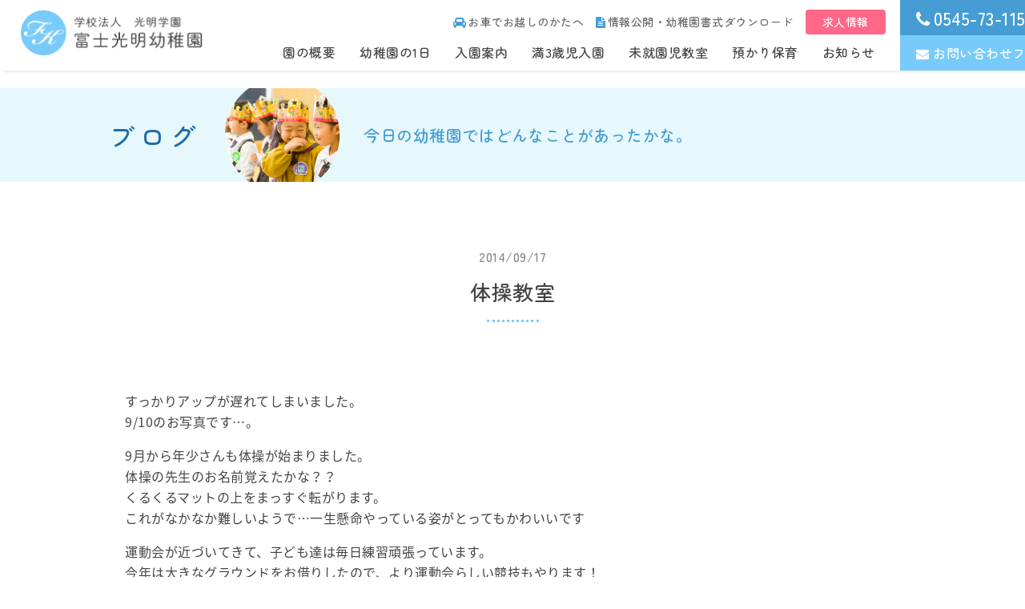

--- FILE ---
content_type: text/html; charset=UTF-8
request_url: https://www.f-komyo.jp/blog/%E4%BD%93%E6%93%8D%E6%95%99%E5%AE%A4-2/
body_size: 9127
content:
<!DOCTYPE html>
<html lang="ja">
<head>
	<meta charset="UTF-8">
    <meta content="IE=edge" http-equiv="X-UA-Compatible">
	
    		<title>体操教室 | 富士光明幼稚園｜静岡県富士市の幼稚園</title>
		
	    <meta content="富士光明幼稚園,富士市,幼稚園,静岡県,静岡,未就園児,幼児,リトミック,預かり保育,延長保育,音楽,書道,英会話,スイミング,教室" name="keywords">
	<meta name="description" content="静岡県富士市の富士光明幼稚園では、幼稚園児一人ひとりの発達の特性に応じ、明るくのびのびとした園生活を営み、遊びを通じて総合的な指導を行います。教職員も一丸となって健やかな成長発達を願って努力しています。静岡県富士市厚原388番8">

	    <meta content="富士光明幼稚園" name="author">
    <meta content="富士光明幼稚園｜静岡県富士市の幼稚園" property="og:title">
    <meta content="静岡県富士市の富士光明幼稚園では、幼稚園児一人ひとりの発達の特性に応じ、明るくのびのびとした園生活を営み、遊びを通じて総合的な指導を行います。教職員も一丸となって健やかな成長発達を願って努力しています。静岡県富士市厚原388番8" property="og:description">
    <meta content="https://www.f-komyo.jp" property="og:url">
    <meta content="https://www.f-komyo.jp/wp/wp-content/themes/komyo/apple-touch-icon.png" property="og:image" >
    <link href="https://www.f-komyo.jp/wp/wp-content/themes/komyo/favicon.png" rel="icon" type="image/png">
  	<link href="https://www.f-komyo.jp/wp/wp-content/themes/komyo/favicon.ico" rel="shortcut icon">
  	<link href="https://www.f-komyo.jp/wp/wp-content/themes/komyo/apple-touch-icon.png" rel="apple-touch-icon">
    <link href="https://www.f-komyo.jp/wp/wp-content/themes/komyo/css/layout.css" rel="stylesheet">
    <link href="https://www.f-komyo.jp/wp/wp-content/themes/komyo/css/style.css?20241003" rel="stylesheet">
	<link href="https://www.f-komyo.jp/wp/wp-content/themes/komyo/css/jquery.mmenu.all.css" rel="stylesheet">
	<link href="https://www.f-komyo.jp/wp/wp-content/themes/komyo/css/slick-theme.css" rel="stylesheet">
	<link href="https://www.f-komyo.jp/wp/wp-content/themes/komyo/css/slick.css" rel="stylesheet">
	<link href="https://www.f-komyo.jp/wp/wp-content/themes/komyo/css/modaal.min.css" rel="stylesheet">
	<link href="https://use.fontawesome.com/releases/v5.1.0/css/all.css" rel="stylesheet">
	<link href="https://maxcdn.bootstrapcdn.com/font-awesome/4.7.0/css/font-awesome.min.css" rel="stylesheet">
    <script src="https://ajax.googleapis.com/ajax/libs/jquery/3.1.0/jquery.min.js"></script>
	<script>
		$(function(){
			var ua = navigator.userAgent;
			if((ua.indexOf('iPhone') > 0) || ua.indexOf('iPod') > 0 || (ua.indexOf('Android') > 0 && ua.indexOf('Mobile') > 0)){
				$('head').prepend('<meta name="viewport" content="width=device-width,initial-scale=1">');
			} else {
				$('head').prepend('<meta name="viewport" content="width=1440">');
			}
		});
	</script>
	
		
	<!-- Global site tag (gtag.js) - Google Analytics -->
	<script async src="https://www.googletagmanager.com/gtag/js?id=UA-56079540-1"></script>
	<script>
		window.dataLayer = window.dataLayer || [];
		function gtag(){dataLayer.push(arguments);}
		gtag('js', new Date());

		gtag('config', 'UA-56079540-1');
		gtag('config', 'G-C8T71CVS3W');
	</script>
	
<meta name='robots' content='max-image-preview:large' />
<link rel='dns-prefetch' href='//yubinbango.github.io' />
<link rel="alternate" type="application/rss+xml" title="富士光明幼稚園｜静岡県富士市の幼稚園 &raquo; 体操教室 のコメントのフィード" href="https://www.f-komyo.jp/blog/%e4%bd%93%e6%93%8d%e6%95%99%e5%ae%a4-2/feed/" />
<script type="text/javascript">
/* <![CDATA[ */
window._wpemojiSettings = {"baseUrl":"https:\/\/s.w.org\/images\/core\/emoji\/14.0.0\/72x72\/","ext":".png","svgUrl":"https:\/\/s.w.org\/images\/core\/emoji\/14.0.0\/svg\/","svgExt":".svg","source":{"concatemoji":"https:\/\/www.f-komyo.jp\/wp\/wp-includes\/js\/wp-emoji-release.min.js?ver=195f6c9f5538808f266f979a78dc9efa"}};
/*! This file is auto-generated */
!function(i,n){var o,s,e;function c(e){try{var t={supportTests:e,timestamp:(new Date).valueOf()};sessionStorage.setItem(o,JSON.stringify(t))}catch(e){}}function p(e,t,n){e.clearRect(0,0,e.canvas.width,e.canvas.height),e.fillText(t,0,0);var t=new Uint32Array(e.getImageData(0,0,e.canvas.width,e.canvas.height).data),r=(e.clearRect(0,0,e.canvas.width,e.canvas.height),e.fillText(n,0,0),new Uint32Array(e.getImageData(0,0,e.canvas.width,e.canvas.height).data));return t.every(function(e,t){return e===r[t]})}function u(e,t,n){switch(t){case"flag":return n(e,"\ud83c\udff3\ufe0f\u200d\u26a7\ufe0f","\ud83c\udff3\ufe0f\u200b\u26a7\ufe0f")?!1:!n(e,"\ud83c\uddfa\ud83c\uddf3","\ud83c\uddfa\u200b\ud83c\uddf3")&&!n(e,"\ud83c\udff4\udb40\udc67\udb40\udc62\udb40\udc65\udb40\udc6e\udb40\udc67\udb40\udc7f","\ud83c\udff4\u200b\udb40\udc67\u200b\udb40\udc62\u200b\udb40\udc65\u200b\udb40\udc6e\u200b\udb40\udc67\u200b\udb40\udc7f");case"emoji":return!n(e,"\ud83e\udef1\ud83c\udffb\u200d\ud83e\udef2\ud83c\udfff","\ud83e\udef1\ud83c\udffb\u200b\ud83e\udef2\ud83c\udfff")}return!1}function f(e,t,n){var r="undefined"!=typeof WorkerGlobalScope&&self instanceof WorkerGlobalScope?new OffscreenCanvas(300,150):i.createElement("canvas"),a=r.getContext("2d",{willReadFrequently:!0}),o=(a.textBaseline="top",a.font="600 32px Arial",{});return e.forEach(function(e){o[e]=t(a,e,n)}),o}function t(e){var t=i.createElement("script");t.src=e,t.defer=!0,i.head.appendChild(t)}"undefined"!=typeof Promise&&(o="wpEmojiSettingsSupports",s=["flag","emoji"],n.supports={everything:!0,everythingExceptFlag:!0},e=new Promise(function(e){i.addEventListener("DOMContentLoaded",e,{once:!0})}),new Promise(function(t){var n=function(){try{var e=JSON.parse(sessionStorage.getItem(o));if("object"==typeof e&&"number"==typeof e.timestamp&&(new Date).valueOf()<e.timestamp+604800&&"object"==typeof e.supportTests)return e.supportTests}catch(e){}return null}();if(!n){if("undefined"!=typeof Worker&&"undefined"!=typeof OffscreenCanvas&&"undefined"!=typeof URL&&URL.createObjectURL&&"undefined"!=typeof Blob)try{var e="postMessage("+f.toString()+"("+[JSON.stringify(s),u.toString(),p.toString()].join(",")+"));",r=new Blob([e],{type:"text/javascript"}),a=new Worker(URL.createObjectURL(r),{name:"wpTestEmojiSupports"});return void(a.onmessage=function(e){c(n=e.data),a.terminate(),t(n)})}catch(e){}c(n=f(s,u,p))}t(n)}).then(function(e){for(var t in e)n.supports[t]=e[t],n.supports.everything=n.supports.everything&&n.supports[t],"flag"!==t&&(n.supports.everythingExceptFlag=n.supports.everythingExceptFlag&&n.supports[t]);n.supports.everythingExceptFlag=n.supports.everythingExceptFlag&&!n.supports.flag,n.DOMReady=!1,n.readyCallback=function(){n.DOMReady=!0}}).then(function(){return e}).then(function(){var e;n.supports.everything||(n.readyCallback(),(e=n.source||{}).concatemoji?t(e.concatemoji):e.wpemoji&&e.twemoji&&(t(e.twemoji),t(e.wpemoji)))}))}((window,document),window._wpemojiSettings);
/* ]]> */
</script>
<style id='wp-emoji-styles-inline-css' type='text/css'>

	img.wp-smiley, img.emoji {
		display: inline !important;
		border: none !important;
		box-shadow: none !important;
		height: 1em !important;
		width: 1em !important;
		margin: 0 0.07em !important;
		vertical-align: -0.1em !important;
		background: none !important;
		padding: 0 !important;
	}
</style>
<link rel='stylesheet' id='wp-block-library-css' href='https://www.f-komyo.jp/wp/wp-includes/css/dist/block-library/style.min.css?ver=195f6c9f5538808f266f979a78dc9efa' type='text/css' media='all' />
<style id='classic-theme-styles-inline-css' type='text/css'>
/*! This file is auto-generated */
.wp-block-button__link{color:#fff;background-color:#32373c;border-radius:9999px;box-shadow:none;text-decoration:none;padding:calc(.667em + 2px) calc(1.333em + 2px);font-size:1.125em}.wp-block-file__button{background:#32373c;color:#fff;text-decoration:none}
</style>
<style id='global-styles-inline-css' type='text/css'>
body{--wp--preset--color--black: #000000;--wp--preset--color--cyan-bluish-gray: #abb8c3;--wp--preset--color--white: #ffffff;--wp--preset--color--pale-pink: #f78da7;--wp--preset--color--vivid-red: #cf2e2e;--wp--preset--color--luminous-vivid-orange: #ff6900;--wp--preset--color--luminous-vivid-amber: #fcb900;--wp--preset--color--light-green-cyan: #7bdcb5;--wp--preset--color--vivid-green-cyan: #00d084;--wp--preset--color--pale-cyan-blue: #8ed1fc;--wp--preset--color--vivid-cyan-blue: #0693e3;--wp--preset--color--vivid-purple: #9b51e0;--wp--preset--gradient--vivid-cyan-blue-to-vivid-purple: linear-gradient(135deg,rgba(6,147,227,1) 0%,rgb(155,81,224) 100%);--wp--preset--gradient--light-green-cyan-to-vivid-green-cyan: linear-gradient(135deg,rgb(122,220,180) 0%,rgb(0,208,130) 100%);--wp--preset--gradient--luminous-vivid-amber-to-luminous-vivid-orange: linear-gradient(135deg,rgba(252,185,0,1) 0%,rgba(255,105,0,1) 100%);--wp--preset--gradient--luminous-vivid-orange-to-vivid-red: linear-gradient(135deg,rgba(255,105,0,1) 0%,rgb(207,46,46) 100%);--wp--preset--gradient--very-light-gray-to-cyan-bluish-gray: linear-gradient(135deg,rgb(238,238,238) 0%,rgb(169,184,195) 100%);--wp--preset--gradient--cool-to-warm-spectrum: linear-gradient(135deg,rgb(74,234,220) 0%,rgb(151,120,209) 20%,rgb(207,42,186) 40%,rgb(238,44,130) 60%,rgb(251,105,98) 80%,rgb(254,248,76) 100%);--wp--preset--gradient--blush-light-purple: linear-gradient(135deg,rgb(255,206,236) 0%,rgb(152,150,240) 100%);--wp--preset--gradient--blush-bordeaux: linear-gradient(135deg,rgb(254,205,165) 0%,rgb(254,45,45) 50%,rgb(107,0,62) 100%);--wp--preset--gradient--luminous-dusk: linear-gradient(135deg,rgb(255,203,112) 0%,rgb(199,81,192) 50%,rgb(65,88,208) 100%);--wp--preset--gradient--pale-ocean: linear-gradient(135deg,rgb(255,245,203) 0%,rgb(182,227,212) 50%,rgb(51,167,181) 100%);--wp--preset--gradient--electric-grass: linear-gradient(135deg,rgb(202,248,128) 0%,rgb(113,206,126) 100%);--wp--preset--gradient--midnight: linear-gradient(135deg,rgb(2,3,129) 0%,rgb(40,116,252) 100%);--wp--preset--font-size--small: 13px;--wp--preset--font-size--medium: 20px;--wp--preset--font-size--large: 36px;--wp--preset--font-size--x-large: 42px;--wp--preset--spacing--20: 0.44rem;--wp--preset--spacing--30: 0.67rem;--wp--preset--spacing--40: 1rem;--wp--preset--spacing--50: 1.5rem;--wp--preset--spacing--60: 2.25rem;--wp--preset--spacing--70: 3.38rem;--wp--preset--spacing--80: 5.06rem;--wp--preset--shadow--natural: 6px 6px 9px rgba(0, 0, 0, 0.2);--wp--preset--shadow--deep: 12px 12px 50px rgba(0, 0, 0, 0.4);--wp--preset--shadow--sharp: 6px 6px 0px rgba(0, 0, 0, 0.2);--wp--preset--shadow--outlined: 6px 6px 0px -3px rgba(255, 255, 255, 1), 6px 6px rgba(0, 0, 0, 1);--wp--preset--shadow--crisp: 6px 6px 0px rgba(0, 0, 0, 1);}:where(.is-layout-flex){gap: 0.5em;}:where(.is-layout-grid){gap: 0.5em;}body .is-layout-flow > .alignleft{float: left;margin-inline-start: 0;margin-inline-end: 2em;}body .is-layout-flow > .alignright{float: right;margin-inline-start: 2em;margin-inline-end: 0;}body .is-layout-flow > .aligncenter{margin-left: auto !important;margin-right: auto !important;}body .is-layout-constrained > .alignleft{float: left;margin-inline-start: 0;margin-inline-end: 2em;}body .is-layout-constrained > .alignright{float: right;margin-inline-start: 2em;margin-inline-end: 0;}body .is-layout-constrained > .aligncenter{margin-left: auto !important;margin-right: auto !important;}body .is-layout-constrained > :where(:not(.alignleft):not(.alignright):not(.alignfull)){max-width: var(--wp--style--global--content-size);margin-left: auto !important;margin-right: auto !important;}body .is-layout-constrained > .alignwide{max-width: var(--wp--style--global--wide-size);}body .is-layout-flex{display: flex;}body .is-layout-flex{flex-wrap: wrap;align-items: center;}body .is-layout-flex > *{margin: 0;}body .is-layout-grid{display: grid;}body .is-layout-grid > *{margin: 0;}:where(.wp-block-columns.is-layout-flex){gap: 2em;}:where(.wp-block-columns.is-layout-grid){gap: 2em;}:where(.wp-block-post-template.is-layout-flex){gap: 1.25em;}:where(.wp-block-post-template.is-layout-grid){gap: 1.25em;}.has-black-color{color: var(--wp--preset--color--black) !important;}.has-cyan-bluish-gray-color{color: var(--wp--preset--color--cyan-bluish-gray) !important;}.has-white-color{color: var(--wp--preset--color--white) !important;}.has-pale-pink-color{color: var(--wp--preset--color--pale-pink) !important;}.has-vivid-red-color{color: var(--wp--preset--color--vivid-red) !important;}.has-luminous-vivid-orange-color{color: var(--wp--preset--color--luminous-vivid-orange) !important;}.has-luminous-vivid-amber-color{color: var(--wp--preset--color--luminous-vivid-amber) !important;}.has-light-green-cyan-color{color: var(--wp--preset--color--light-green-cyan) !important;}.has-vivid-green-cyan-color{color: var(--wp--preset--color--vivid-green-cyan) !important;}.has-pale-cyan-blue-color{color: var(--wp--preset--color--pale-cyan-blue) !important;}.has-vivid-cyan-blue-color{color: var(--wp--preset--color--vivid-cyan-blue) !important;}.has-vivid-purple-color{color: var(--wp--preset--color--vivid-purple) !important;}.has-black-background-color{background-color: var(--wp--preset--color--black) !important;}.has-cyan-bluish-gray-background-color{background-color: var(--wp--preset--color--cyan-bluish-gray) !important;}.has-white-background-color{background-color: var(--wp--preset--color--white) !important;}.has-pale-pink-background-color{background-color: var(--wp--preset--color--pale-pink) !important;}.has-vivid-red-background-color{background-color: var(--wp--preset--color--vivid-red) !important;}.has-luminous-vivid-orange-background-color{background-color: var(--wp--preset--color--luminous-vivid-orange) !important;}.has-luminous-vivid-amber-background-color{background-color: var(--wp--preset--color--luminous-vivid-amber) !important;}.has-light-green-cyan-background-color{background-color: var(--wp--preset--color--light-green-cyan) !important;}.has-vivid-green-cyan-background-color{background-color: var(--wp--preset--color--vivid-green-cyan) !important;}.has-pale-cyan-blue-background-color{background-color: var(--wp--preset--color--pale-cyan-blue) !important;}.has-vivid-cyan-blue-background-color{background-color: var(--wp--preset--color--vivid-cyan-blue) !important;}.has-vivid-purple-background-color{background-color: var(--wp--preset--color--vivid-purple) !important;}.has-black-border-color{border-color: var(--wp--preset--color--black) !important;}.has-cyan-bluish-gray-border-color{border-color: var(--wp--preset--color--cyan-bluish-gray) !important;}.has-white-border-color{border-color: var(--wp--preset--color--white) !important;}.has-pale-pink-border-color{border-color: var(--wp--preset--color--pale-pink) !important;}.has-vivid-red-border-color{border-color: var(--wp--preset--color--vivid-red) !important;}.has-luminous-vivid-orange-border-color{border-color: var(--wp--preset--color--luminous-vivid-orange) !important;}.has-luminous-vivid-amber-border-color{border-color: var(--wp--preset--color--luminous-vivid-amber) !important;}.has-light-green-cyan-border-color{border-color: var(--wp--preset--color--light-green-cyan) !important;}.has-vivid-green-cyan-border-color{border-color: var(--wp--preset--color--vivid-green-cyan) !important;}.has-pale-cyan-blue-border-color{border-color: var(--wp--preset--color--pale-cyan-blue) !important;}.has-vivid-cyan-blue-border-color{border-color: var(--wp--preset--color--vivid-cyan-blue) !important;}.has-vivid-purple-border-color{border-color: var(--wp--preset--color--vivid-purple) !important;}.has-vivid-cyan-blue-to-vivid-purple-gradient-background{background: var(--wp--preset--gradient--vivid-cyan-blue-to-vivid-purple) !important;}.has-light-green-cyan-to-vivid-green-cyan-gradient-background{background: var(--wp--preset--gradient--light-green-cyan-to-vivid-green-cyan) !important;}.has-luminous-vivid-amber-to-luminous-vivid-orange-gradient-background{background: var(--wp--preset--gradient--luminous-vivid-amber-to-luminous-vivid-orange) !important;}.has-luminous-vivid-orange-to-vivid-red-gradient-background{background: var(--wp--preset--gradient--luminous-vivid-orange-to-vivid-red) !important;}.has-very-light-gray-to-cyan-bluish-gray-gradient-background{background: var(--wp--preset--gradient--very-light-gray-to-cyan-bluish-gray) !important;}.has-cool-to-warm-spectrum-gradient-background{background: var(--wp--preset--gradient--cool-to-warm-spectrum) !important;}.has-blush-light-purple-gradient-background{background: var(--wp--preset--gradient--blush-light-purple) !important;}.has-blush-bordeaux-gradient-background{background: var(--wp--preset--gradient--blush-bordeaux) !important;}.has-luminous-dusk-gradient-background{background: var(--wp--preset--gradient--luminous-dusk) !important;}.has-pale-ocean-gradient-background{background: var(--wp--preset--gradient--pale-ocean) !important;}.has-electric-grass-gradient-background{background: var(--wp--preset--gradient--electric-grass) !important;}.has-midnight-gradient-background{background: var(--wp--preset--gradient--midnight) !important;}.has-small-font-size{font-size: var(--wp--preset--font-size--small) !important;}.has-medium-font-size{font-size: var(--wp--preset--font-size--medium) !important;}.has-large-font-size{font-size: var(--wp--preset--font-size--large) !important;}.has-x-large-font-size{font-size: var(--wp--preset--font-size--x-large) !important;}
.wp-block-navigation a:where(:not(.wp-element-button)){color: inherit;}
:where(.wp-block-post-template.is-layout-flex){gap: 1.25em;}:where(.wp-block-post-template.is-layout-grid){gap: 1.25em;}
:where(.wp-block-columns.is-layout-flex){gap: 2em;}:where(.wp-block-columns.is-layout-grid){gap: 2em;}
.wp-block-pullquote{font-size: 1.5em;line-height: 1.6;}
</style>
<link rel='stylesheet' id='validationEngine.jquery.css-css' href='https://www.f-komyo.jp/wp/wp-content/themes/komyo/css/validationEngine.jquery.css?ver=1.0' type='text/css' media='all' />
<link rel='stylesheet' id='cf7cf-style-css' href='https://www.f-komyo.jp/wp/wp-content/plugins/cf7-conditional-fields/style.css?ver=2.4.6' type='text/css' media='all' />
<script type="text/javascript" src="https://www.f-komyo.jp/wp/wp-includes/js/jquery/jquery.min.js?ver=3.7.1" id="jquery-core-js"></script>
<script type="text/javascript" src="https://www.f-komyo.jp/wp/wp-includes/js/jquery/jquery-migrate.min.js?ver=3.4.1" id="jquery-migrate-js"></script>
<link rel="https://api.w.org/" href="https://www.f-komyo.jp/wp-json/" /><link rel="EditURI" type="application/rsd+xml" title="RSD" href="https://www.f-komyo.jp/wp/xmlrpc.php?rsd" />

<link rel="canonical" href="https://www.f-komyo.jp/blog/%e4%bd%93%e6%93%8d%e6%95%99%e5%ae%a4-2/" />
<link rel='shortlink' href='https://www.f-komyo.jp/?p=439' />
<link rel="alternate" type="application/json+oembed" href="https://www.f-komyo.jp/wp-json/oembed/1.0/embed?url=https%3A%2F%2Fwww.f-komyo.jp%2Fblog%2F%25e4%25bd%2593%25e6%2593%258d%25e6%2595%2599%25e5%25ae%25a4-2%2F" />
<link rel="alternate" type="text/xml+oembed" href="https://www.f-komyo.jp/wp-json/oembed/1.0/embed?url=https%3A%2F%2Fwww.f-komyo.jp%2Fblog%2F%25e4%25bd%2593%25e6%2593%258d%25e6%2595%2599%25e5%25ae%25a4-2%2F&#038;format=xml" />
<style type="text/css">.recentcomments a{display:inline !important;padding:0 !important;margin:0 !important;}</style>  
	
</head>
<body itemscope="itemscope" itemtype="http://schema.org/WebPage"><div>
<!-- BEGIN[GLOBAL HEADER] -->
<header id="global_header" class="global_header" role="banner" itemscope="itemscope" itemtype="http://schema.org/WPHeader">
		<div class="header_container">
		
				<a href="https://www.f-komyo.jp/"><img src="https://www.f-komyo.jp/wp/wp-content/themes/komyo/images/common/logo_g.png" alt="富士光明幼稚園ロゴ"></a>
        		
				<nav id="global_nav" class="global_nav" role="navigation" itemscope="itemscope" itemtype="http://scheme.org/SiteNavigationElement">
			<div class="nav_container sp_none">
				<div class="sub_menu">
					<a href="https://www.f-komyo.jp/about/#access"><i class="fa fa-car" aria-hidden="true"></i>お車でお越しのかたへ</a>
					<a href="https://www.f-komyo.jp/about/#disclosure"><i class="fa fa-file-text" aria-hidden="true"></i>情報公開・幼稚園書式ダウンロード</a>
                    <a href="https://www.f-komyo.jp/news/recruit2021/" class="btn_recruit">求人情報</a>
				</div>
				<div class="main_menu">
					<a  href="https://www.f-komyo.jp/about/">園の概要</a>
					<a  href="https://www.f-komyo.jp/life/">幼稚園の1日</a>
					<a  href="https://www.f-komyo.jp/guide/">入園案内</a>
					<a  href="https://www.f-komyo.jp/threeyearsold/">満3歳児入園</a>
					<a  href="https://www.f-komyo.jp/preschool/">未就園児教室</a>
                    <a  href="https://www.f-komyo.jp/childcare/">預かり保育</a>
										<a  href="https://www.f-komyo.jp/news/">お知らせ</a>
				</div>
			</div>	
			<div class="head_contact_container sp_none">
				<a href="tel:0545731152"><i class="fa fa-phone" aria-hidden="true"></i>0545-73-1152</a>
				<a href="https://www.f-komyo.jp/contact/"><i class="fa fa-envelope" aria-hidden="true"></i>お問い合わせフォーム</a>
			</div>
			<!--mmenuトリガー-->
			<div class="sp_menu pc_none"><a href="#menu"><i class="fa fa-bars" aria-hidden="true"></i></a></div>
			<nav id="menu">
				<ul>
					<li><a href="https://www.f-komyo.jp/"><i class="fa fa-home" aria-hidden="true"></i>ホーム</a></li>
					<li><a href="https://www.f-komyo.jp/about/">園の概要</a></li>
					<li><a href="https://www.f-komyo.jp/life/">幼稚園の1日</a></li>
					<li><a href="https://www.f-komyo.jp/guide/">入園案内</a></li>
					<li><a href="https://www.f-komyo.jp/threeyearsold/">満3歳児入園</a></li>
                    <li><a href="https://www.f-komyo.jp/childcare/">預かり保育</a></li>
					<li><a href="https://www.f-komyo.jp/preschool/">未就園児教室</a></li>
										<li><a href="https://www.f-komyo.jp/news/">お知らせ</a></li>
					<li><a href="https://www.instagram.com/fujikomyoyouchien/" target="_blank"><i class="fab fa-instagram"></i> Instagram</a></li>
					<li class="sp_phone_bk"><a href="tel:0545731152"><i class="fa fa-phone" aria-hidden="true"></i> 0545-73-1152</a></li>
					<li class="sp_mail_bk"><a href="https://www.f-komyo.jp/contact/"><i class="fa fa-envelope" aria-hidden="true"></i> お問い合わせフォーム</a></li>
					<li><a href="https://www.f-komyo.jp/about/#access"><i class="fa fa-car" aria-hidden="true"></i> お車でお越しのかたへ</a></li>
					<li><a href="https://www.f-komyo.jp/about/#disclosure"><i class="fa fa-file-text" aria-hidden="true"></i> 情報公開</a></li>
                    <li class="sp_recruit_bk"><a href="https://www.f-komyo.jp/news/recruit2021/">求人情報</a></li>
				</ul>
			</nav>
		</nav>
			</div>
</header>
<!-- END[GLOBAL HEADER] -->


<main id="main_content" class="main_content" role="main">
	<div class="lv2_head">
		<div class="inner">
			<div class="lv2_head_container">
				<h1>ブログ</h1>
				<img src="https://www.f-komyo.jp/wp/wp-content/themes/komyo/images/blog/blog_lv2.png" alt="ブログヘッダイメージ">
				<p>今日の幼稚園ではどんなことがあったかな。</p>
			</div>
		</div>
	</div>
	
	<section class="blog_post_content inner">
		                

		<h2 id="ext_h2"><span>2014/09/17</span>体操教室</h2>
		<div class="blog_editer">
			<p>すっかりアップが遅れてしまいました。<br />9/10のお写真です…。</p>
<p>9月から年少さんも体操が始まりました。<br />体操の先生のお名前覚えたかな？？<br />くるくるマットの上をまっすぐ転がります。<br />これがなかなか難しいようで…一生懸命やっている姿がとってもかわいいです</p>
<p>運動会が近づいてきて、子ども達は毎日練習頑張っています。<br />今年は大きなグラウンドをお借りしたので、より運動会らしい競技もやります！</p>
<p>楽しみにしていてくださいね☆<br /><a href="https://www.f-komyo.jp/wp/wp-content/uploads/ameblo/blog_import_5d96d19fb18f4.jpg"><img decoding="async" src="https://www.f-komyo.jp/wp/wp-content/uploads/ameblo/blog_import_5d96d19f1a31b.jpg" alt="" width="220" height="165" border="0" class="PhotoSwipeImage" data-entry-id="11926168356" data-image-id="13069429597" data-image-order="1"></a><br /><a href="https://www.f-komyo.jp/wp/wp-content/uploads/ameblo/blog_import_5d96d1a13f11c.jpg"><img decoding="async" src="https://www.f-komyo.jp/wp/wp-content/uploads/ameblo/blog_import_5d96d1a0a262c.jpg" alt="" width="220" height="165" border="0" class="PhotoSwipeImage" data-entry-id="11926168356" data-image-id="13069429598" data-image-order="2"></a></p>
		</div>
		
		<div class="common_button">
			<div class="eff"></div>
			<a href="https://www.f-komyo.jp/blog/">一覧に戻る</a>
		</div>
			</section>
	
	
	
	
</main>




<!-- BEGIN[GLOBAL FOOTER] -->
<footer id="global_footer" class="global_footer" role="contentinfo">
	<div class="page-top"><a data-scroll href="#global_header"><p><i class="fa fa-angle-up" aria-hidden="true"></i></p></a></div>
	
		
	<div class="footer_container">
		<img src="https://www.f-komyo.jp/wp/wp-content/themes/komyo/images/common/foot_logo.png" alt="フッタロゴ">
		<p>〒419-0201　静岡県富士市厚原388番8<span class="sp_none">&emsp;｜&emsp;</span><br class="pc_none">TEL：<a href="tel:0545731152">0545-73-1152</a>&emsp;｜&emsp;FAX：0545-73-1153<span class="sp_none">&emsp;｜&emsp;</span>
			<br class="pc_none"><a href="https://www.instagram.com/fujikomyoyouchien/" target="_blank"><i class="fab fa-instagram"></i> Instagram</a></p>
	</div>

	<div class="copyright_container"><p>2019 Fuji komyo</p></div>

</footer>
<!-- END[GLOBAL FOOTER] -->

<!-- BEGIN[JAVASCRIPT] -->
<script src="https://ajax.googleapis.com/ajax/libs/jquery/3.1.0/jquery.min.js"></script>
<script>
	$(function(){
		function animation(){
			$('.fadein_up,.fadein_right,.fadein_left,.fadein_up_spnone,.fadein_left_spnone').each(function(){
				var target = $(this).offset().top;
				var scroll = $(window).scrollTop();
				var windowHeight = $(window).height();
				if (scroll > target - windowHeight){
					$(this).css('opacity','1');
					$(this).css('transform','translateY(0)');
				}
			});
		}
		animation();
		$(window).scroll(function (){
			animation();
		});
	});
</script>
<!--mmenu-->
<script src="https://www.f-komyo.jp/wp/wp-content/themes/komyo/js/jquery.mmenu.all.js" type="text/javascript"></script>
	<script>
	$(function() {
		$("#menu").mmenu({
		   "extensions": ["pagedim-black","position-right"]
		});
	      var API = $("#menu").data( "mmenu" );
	
	      $("#closebutton").click(function() {
	         API.close();
	      });
		
	});
	</script>


<!--matchheight-->
<script src="https://www.f-komyo.jp/wp/wp-content/themes/komyo/js/jquery.matchHeight-min.js"></script>
<script>
  jQuery(function() {
			jQuery('.matchheight').matchHeight();
	});
</script>


<!--slickスライダー-->
<script src="https://www.f-komyo.jp/wp/wp-content/themes/komyo/js/slick.min.js" type="text/javascript"></script>
<script>
$('.slider').slick({
    autoplay:true,
	autoplaySpeed:5000,
	infinite: true,
	arrows:true,
	fade:true,
	speed:2500,
	arrows:false,

	responsive: [
		{
			breakpoint: 668,
			settings: {
				arrows:false,
				dots: false,
				dotsClass: 'slider_dots',
			}
		}
	]
});
$('.blog_slide').slick({
	autoplay:true,
	dots: false,
	arrows:false,
	infinite: true,
	autoplaySpeed:5000,
	speed:800,
	slidesToShow: 1,
	centerMode: true,
	variableWidth: true,
	responsive: [
		{
			breakpoint: 668,
			settings: 'unslick',
		}
	]
});
</script>
<!--object fit images-->
<script src="https://www.f-komyo.jp/wp/wp-content/themes/komyo/js/ofi.min.js" type="text/javascript"></script>
<script>
  objectFitImages('.blog_post_img img,blog_item img');
</script>
<!--object fit images-->
<script src="https://www.f-komyo.jp/wp/wp-content/themes/komyo/js/jquery.matchHeight-min.js"></script>
<script>
	$(function() {
		$('.blog_post_container .blog_post_item p').matchHeight();
		$('.preschooler_post_container .preschooler_post_item p:nth-of-type(2)').matchHeight();
		$('.preschooler_post_container .preschooler_post_item p:nth-of-type(3)').matchHeight();
	});
</script>

<!--jQueryに依存しないスムーススクロール-->
<script src="https://www.f-komyo.jp/wp/wp-content/themes/komyo/js/smooth-scroll.min.js" type="text/javascript"></script>
<script>var scroll = new SmoothScroll('a[href*="#"]');</script>
	
<!--ページトップに戻るボタンの挙動-->
<script>
	$(document).ready(function(){
    $(".page-top").hide();
    $(window).on("scroll", function() {
        if ($(this).scrollTop() > 100) {
            $(".page-top").fadeIn("fast");
        } else {
            $(".page-top").fadeOut("fast");
        }
        scrollHeight = $(document).height(); 
        scrollPosition = $(window).height() + $(window).scrollTop();
        footHeight = $("footer").innerHeight();
        if ( scrollHeight - scrollPosition  <= footHeight ) {
            $(".page-top").css({
                "position":"absolute", 
                "bottom": footHeight + 20
            });
        } else {
            $(".page-top").css({
                "position":"fixed",
                "bottom": "20px"
            });
        }
    });
    $('.page-top').click(function () {
        $('body,html').animate({
        scrollTop: 0
        }, 400);
        return false;
    });
});
</script>
<script>
	jQuery( window ).on( 'load', function() {
		id    = location.hash;
		speed = 0;
		headerHight = 28;
		if ( '' != id ) {
			pos = jQuery( id ).offset().top - headerHight;
			jQuery( 'html' ).animate({ scrollTop: pos }, speed );
		}
	});
</script>

<!-- END[JAVASCRIPT] -->
<script type="text/javascript" src="https://yubinbango.github.io/yubinbango/yubinbango.js" id="yubinbango-js"></script>
<script type="text/javascript" src="https://www.f-komyo.jp/wp/wp-content/themes/komyo/js/languages/jquery.validationEngine-ja.js?ver=2.0.0" id="jquery.validationEngine-ja.js-js"></script>
<script type="text/javascript" src="https://www.f-komyo.jp/wp/wp-content/themes/komyo/js/jquery.validationEngine.min.js?ver=2.6.4" id="jquery.validationEngine.js-js"></script>
</div>
</body>
</html>

--- FILE ---
content_type: text/css
request_url: https://www.f-komyo.jp/wp/wp-content/themes/komyo/css/style.css?20241003
body_size: 20575
content:
@charset "UTF-8";
/*
*
* Copyright (c) 2016, AD Line Inc. All rights reserved.
* Data : 2016.04.20
*
*/
/* Googleフォント　Noto Sans,Robot,Open Sans */
@import url(https://fonts.googleapis.com/earlyaccess/notosansjapanese.css);
@import url(https://fonts.googleapis.com/css?family=Roboto:400,100,100italic,300,300italic,400italic,500,500italic,700italic,700,900);
@import url(https://fonts.googleapis.com/css?family=Open+Sans:400,300,300italic,400italic,600,600italic,700,700italic,800);
@import url(https://fonts.googleapis.com/css2?family=Zen+Maru+Gothic:wght@500&display=swap);
/* アイコンフォント　Google Material,Font Awesome */
@import url(https://fonts.googleapis.com/icon?family=Material+Icons);
@import url(https://maxcdn.bootstrapcdn.com/font-awesome/4.7.0/css/font-awesome.min.css);
/*****************************************************

 SCSS用
 
*****************************************************/
/*****************************************************

 Telリンク制御　※レスポンシブ
 
*****************************************************/
@media (min-width: 668px) {
  a[href*="tel:"] {
    pointer-events: none;
    cursor: default;
    text-decoration: none;
  }
}
/*****************************************************

 404
 
*****************************************************/
.not_found_container {
  width: 100%;
  padding: 140px 20px;
  box-sizing: border-box;
}
.not_found_container > p {
  font-size: 16px;
  color: #333;
  padding: 30px 0;
  word-break: break-all;
}
.not_found_container > p span {
  color: #de0515;
  display: block;
  word-break: break-all;
}

/*****************************************************

 Common - Layout
 
*****************************************************/
html {
  font-size: 10px;
}

body {
  position: relative;
  width: auto;
  height: auto;
  background: #fff;
  z-index: 0;
  color: #333333;
  font-size: 1.6rem;
  font-family: 'Noto Sans Japanese','Noto Sans', "游ゴシック", YuGothic, "ヒラギノ角ゴ Pro W3", "Hiragino Kaku Gothic Pro", "メイリオ", Meiryo, "ＭＳ Ｐゴシック", "MS PGothic", sans-serif , serif;
  font-weight: normal;
  line-height: 1.65;
  letter-spacing: 0.5px;
}

@media screen and (max-width: 896px) {
  font-size: 1.4rem;
}
.inner {
  width: 1008px;
  margin: 0 auto;
  position: relative;
  /*text-align: justify;*/
}

.inner_wide {
  width: 90%;
  margin: 0 auto;
  position: relative;
}

.inner_top {
  position: relative;
  width: 1008px;
  margin: 0 auto;
}

/*.inner_top {
    position:absolute;
	width:880px;
	margin:0 auto;
	top: 50%;
    left: 50%;
    transform: translate(-50%, -37%);
}*/
.sp_menu {
  position: absolute;
  top: 20px;
  right: 20px;
  z-index: 999;
}
.sp_menu i {
  font-size: 36px;
  color: #FFF;
}

.sp_phone_bk {
  background: #469dd3;
  color: #FFF;
}

.sp_mail_bk {
  background: #78cbf9;
  color: #FFF;
}

.sp_recruit_bk {
  background: #ff6889;
  color: #FFF;
}

h1:not(#top_h1) {
  font-family: "Zen Maru Gothic", serif;
  font-weight: 500;
  font-size: 40px;
  color: #206ca5;
  padding: 30px 0;
  letter-spacing: 6px;
}
h1:not(#top_h1) span {
  letter-spacing: 2px;
  display: block;
  color: #78cbf9;
  font-size: 16px;
  font-family: "Zen Maru Gothic", serif;
  font-weight: 500;
}

h2:not(#ext_h2) {
  font-family: "Zen Maru Gothic", serif;
  font-weight: 500;
  font-size: 26px;
  color: #555;
  margin: 0 auto 50px;
  letter-spacing: 8px;
  text-align: center;
}
h2:not(#ext_h2) span {
  display: flex;
  align-items: center;
  justify-content: center;
  font-family: "Zen Maru Gothic", serif;
  font-weight: 500;
  font-size: 16px;
  color: #469dd3;
  letter-spacing: 0;
}
h2:not(#ext_h2) span:before, h2:not(#ext_h2) span:after {
  content: "";
  width: 50px;
  height: 1px;
  background: #469dd3;
}
h2:not(#ext_h2) span:before {
  margin: 0 20px 0 0;
}
h2:not(#ext_h2) span:after {
  margin: 0 0 0 20px;
}

h3 {
  font-family: "Zen Maru Gothic", serif;
  font-weight: 500;
  font-size: 21px;
  color: #206ca5;
  padding-bottom: 14px;
  margin-bottom: 14px;
  border-bottom: 2px dotted #78cbf9;
}

.shape_center {
  text-align: center;
}

.shaping_txt {
  width: 100%;
  /*font-size:16px;*/
  /*color:#333;*/
  margin: 0 auto 0;
}
.shaping_txt table {
  width: 100%;
}
.shaping_txt table th {
  width: 30%;
  border-bottom: 1px solid #206ca5;
  font-size: 16px;
  color: #444;
  padding: 15px 0;
  vertical-align: top;
}
.shaping_txt table th p {
  text-align: left;
  margin-top: 8px;
  font-size: 14px;
}
.shaping_txt table th span {
  font-size: 14px;
  color: #fff;
  padding: 2px 10px;
  background: #ff792e;
  margin-right: 15px;
  border-radius: 4px;
}
.shaping_txt table th dt {
  float: left;
  width: 70px;
  padding-top: 8px;
}
.shaping_txt table th dd {
  margin-left: 70px;
}
.shaping_txt table th dd > p {
  font-size: 18px;
  text-align: left !important;
  padding-top: 5px;
}
.shaping_txt table td {
  width: 70%;
  border-bottom: 1px solid #78cbf9;
  font-size: 16px;
  color: #444;
  padding: 15px 40px;
}
.shaping_txt table td .db_p10 {
  display: block;
  padding: 10px;
  text-align: left;
}
.shaping_txt table td > p {
  font-size: 14px;
  display: inline-block;
}
.shaping_txt table td ul {
  width: 90%;
  margin: 0 auto;
}
.shaping_txt table td li {
  display: inline-block;
  width: 40%;
  margin-right: 10px;
}
.shaping_txt table td li > span {
  font-size: 16px;
  padding-right: 10px;
  display: table-cell;
}
.shaping_txt table td dt {
  float: left;
  width: 150px;
}
.shaping_txt table td dd {
  margin-left: 150px;
}
.shaping_txt table .optionalicon {
  font-size: 14px;
  color: #9e9e9e;
  padding: 2px 10px;
  background: #ededed;
  margin-right: 15px;
  border-radius: 4px;
}

.common_table {
  width: 100%;
}
.common_table table {
  border: 1px solid #469dd3;
}
.common_table tr {
  border-bottom: 1px solid #469dd3;
}
.common_table tr:first-of-type {
  border: none;
}
.common_table tr:last-of-type {
  border: none;
}
.common_table th {
  background: #78cbf9;
  color: #FFF;
  font-size: 16px;
  text-align: center;
  padding: 20px;
  width: 30%;
}
.common_table td {
  font-size: 14px;
  color: #444;
  text-align: center;
  padding: 20px;
}
.common_table td:nth-of-type(2) {
  border-left: 1px solid #469dd3;
  border-right: 1px solid #469dd3;
}
.common_table td:nth-of-type(3) {
  text-align: left;
}

.common_button {
  width: 336px;
  background: #469dd3;
  text-align: center;
  cursor: pointer;
  position: relative;
  box-sizing: border-box;
  overflow: hidden;
  border-radius: 8px;
}
.common_button a {
  font-family: "Zen Maru Gothic", serif;
  font-weight: 500;
  font-size: 18px;
  color: #fff;
  text-decoration: none;
  line-height: 50px;
  transition: all .5s ease;
  z-index: 2;
  position: relative;
}
.common_button .eff {
  width: 360px;
  height: 50px;
  left: -360px;
  background: #0d72b2;
  position: absolute;
  transition: all .3s ease;
  z-index: 1;
}
.common_button::after {
  content: ' ';
  display: inline-block;
  width: 19px;
  height: 8px;
  background-image: url("../images/common/right_w.png");
  background-size: contain;
  position: absolute;
  top: 37%;
  right: 14px;
  z-index: 2;
}
.common_button:hover .eff {
  left: 0;
}

a.btn_pdf {
  display: block;
  box-sizing: border-box;
  width: 400px;
  height: auto;
  margin: 24px 0 24px 15px;
  padding: 8px;
  background-color: #0d72b2;
  text-align: center;
  color: #FFF;
  border-radius: 10px;
  text-decoration: none;
}

a.btn_pdf_long {
  display: block;
  box-sizing: border-box;
  width: 80%;
  height: auto;
  margin: 24px 0 24px 15px;
  padding: 12px;
  background-color: #0d72b2;
  text-align: center;
  color: #FFF;
  border-radius: 4px;
  text-decoration: none;
  font-size: 16px;
}

a.btn_soon {
  display: block;
  box-sizing: border-box;
  width: 400px;
  height: auto;
  margin: 24px 0 24px 15px;
  padding: 12px;
  background-color: #AEAEAE;
  text-align: center;
  color: #FFF;
  border-radius: 4px;
  text-decoration: none;
  font-size: 16px;
}
a.btn_soon span {
  font-size: 14px;
}

@media screen and (max-width: 896px) {
  a.btn_pdf {
    display: block;
    box-sizing: border-box;
    width: 100%;
    height: auto;
    margin: 24px auto;
    padding: 8px;
    background-color: #0d72b2;
    text-align: center;
    color: #FFF;
    border-radius: 10px;
    text-decoration: none;
  }

  a.btn_pdf_long {
    display: block;
    box-sizing: border-box;
    width: 100%;
    height: auto;
    margin: 24px 0 24px 0;
    padding: 12px;
    background-color: #0d72b2;
    text-align: center;
    color: #FFF;
    border-radius: 4px;
    text-decoration: none;
  }
}
@media screen and (min-width: 668px) {
  .pc_none {
    display: none !important;
  }

  /*.sp_none {display:inline;}*/
}
@media screen and (max-width: 896px) {
  .sp_none {
    display: none !important;
    /*display:inline;*/
  }

  .inner, .inner_wide, .inner_top {
    position: relative;
    width: 96%;
    margin: 0 auto;
    padding: 0;
  }

  .sp_menu {
    position: absolute;
    top: 10px;
    right: 10px;
  }
  .sp_menu i {
    font-size: 42px;
    color: #479CD5;
  }

  h1:not(#top_h1) {
    padding: 10px 0;
    font-size: 28px;
    letter-spacing: 4px;
  }
  h1:not(#top_h1) span {
    font-size: 14px;
  }

  h2:not(#ext_h2) {
    letter-spacing: 4px;
    font-size: 20px;
    margin: 0 auto 25px;
  }
  h2:not(#ext_h2) span {
    font-size: 12px;
  }

  h3 {
    width: 100%;
    margin: 0 auto 14px;
  }

  .shaping_txt {
    width: 90%;
    font-size: 14px;
  }

  .shaping_txt table th {
    width: 100%;
    display: block;
    padding: 10px 0;
    font-weight: bold;
  }

  .shaping_txt table td {
    width: 96%;
    margin: 0 auto;
    display: block;
    padding: 20px 0;
    border-bottom: none;
    font-size: 14px;
  }

  .shaping_txt table tr:last-child th {
    border-bottom: 1px solid #004BB4;
  }

  .shaping_txt table td dt {
    float: none;
    width: 100%;
    font-weight: bold;
  }

  .shaping_txt table td dd {
    margin-left: 0px;
    padding-bottom: 15px;
  }

  .shaping_txt:nth-of-type(1) tr:nth-of-type(3) dd {
    padding-bottom: 15px;
  }

  .shaping_txt table td li {
    width: 100%;
    display: block;
    margin-bottom: 10px;
  }

  .shaping_txt table td li span {
    font-size: 14px;
  }

  .shaping_txt table td a {
    text-decoration: none;
    /*color:#444;*/
  }

  .shaping_txt table th span {
    /*margin-top:8px;*/
    display: block;
    padding: 1px 12px;
  }

  .shaping_txt table td > p {
    display: block;
  }

  .about_overview_item:nth-of-type(1) h3:nth-of-type(2) {
    margin-top: 40px;
  }

  .common_button {
    width: 90%;
  }
  .common_button a {
    font-size: 14px;
  }

  .common_button .eff {
    width: 100%;
  }

  .common_table {
    width: 94%;
    margin: 0 auto;
  }

  .common_table td {
    padding: 20px 10px;
  }
}
@media print {
  .pc_none {
    display: none !important;
  }

  .sp_none {
    display: none !important;
  }
}
/*****************************************************

 effect
 
*****************************************************/
.fadein_up, .fadein_up_spnone {
  opacity: 0;
  transform: translateY(20px);
  transition: 1.2s;
}

.fadein_left, .fadein_left_spnone {
  opacity: 0;
  transform: translateX(-20px);
  transition: 1.2s;
}

.fadein_right {
  opacity: 0;
  transform: translateX(20px);
  transition: 1.2s;
}

@media screen and (max-width: 896px) {
  .fadein_right, .fadein_up_spnone, .fadein_left_spnone {
    opacity: 1;
    transform: none;
    transition: auto;
  }
}
/*****************************************************

 Header
 
*****************************************************/
.global_header {
  width: 100%;
  position: relative;
  z-index: 999;
}

.header_container {
  width: 100%;
  background: rgba(255, 255, 255, 0.9);
  height: 88px;
  display: flex;
  flex-wrap: wrap;
  justify-content: space-between;
  align-items: center;
  position: fixed;
  top: 0;
  left: 0;
  box-shadow: 0px 4px 5px -4px rgba(0, 0, 0, 0.2);
  min-width: 1350px;
}
.header_container img {
  width: 230px;
  max-width: 100%;
  height: auto;
  margin-left: 26px;
}

.entry_header {
  position: static;
  z-index: 0;
}
.entry_header a {
  z-index: 2;
}

.global_nav {
  width: 80%;
  display: flex;
  flex-wrap: nowrap;
  flex-direction: row;
  justify-content: flex-end;
  align-items: center;
  font-family: "Zen Maru Gothic", serif;
  font-weight: 500;
}
.global_nav .nav_container {
  display: flex;
  flex-direction: column;
  justify-content: flex-end;
  align-items: center;
  margin-right: 18px;
}
.global_nav .nav_container .sub_menu {
  width: 100%;
  display: flex;
  flex-wrap: nowrap;
  flex-direction: row;
  justify-content: flex-end;
  align-items: center;
  margin-top: 10px;
}
.global_nav .nav_container .sub_menu > a {
  text-decoration: none;
  font-family: "Zen Maru Gothic", serif;
  font-weight: 500;
  font-size: 14px;
  color: #666;
  transition: .3s;
  display: inline-block;
}
.global_nav .nav_container .sub_menu > a i {
  color: #469dd3;
  margin-right: 2px;
}
.global_nav .nav_container .sub_menu > a:first-child {
  margin: 0 15px;
}
.global_nav .nav_container .sub_menu > a:hover {
  color: #469dd3;
  transition: .3s;
}
.global_nav .nav_container .sub_menu a.btn_recruit {
  display: block;
  box-sizing: border-box;
  width: 100px;
  height: auto;
  margin: 0 0 0 15px;
  padding: 4px 8px;
  background-color: #ff6889;
  text-align: center;
  color: #FFF;
  border-radius: 4px;
}
.global_nav .nav_container .main_menu {
  width: 100%;
  display: flex;
  flex-wrap: nowrap;
  flex-direction: row;
  justify-content: flex-end;
  align-items: center;
}
.global_nav .nav_container .main_menu > a {
  text-decoration: none;
  font-family: "Zen Maru Gothic", serif;
  font-weight: 500;
  font-size: 16px;
  color: #444;
  margin: 4px 2px;
  padding: 5px 13px;
  transition: .3s;
}
.global_nav .nav_container .main_menu > a:last-child {
  margin: 4px 0 4px 2px;
}
.global_nav .nav_container .main_menu > a:hover {
  color: #469dd3;
  transition: .3s;
}
.global_nav .nav_container .main_menu .menu_current {
  color: #469dd3 !important;
}
.global_nav .head_contact_container {
  display: flex;
  flex-direction: column;
  justify-content: center;
}
.global_nav .head_contact_container a {
  text-decoration: none;
  font-size: 22px;
  color: #fff;
  background: #469dd3;
  line-height: 44px;
  height: 44px;
  padding: 0 20px;
}
.global_nav .head_contact_container a:last-of-type {
  font-size: 16px;
  background: #78cbf9;
}
.global_nav .head_contact_container a i {
  margin-right: 5px;
}

@media screen and (max-width: 896px) {
  .header_container {
    min-width: 100%;
    height: 65px;
  }
  .header_container img {
    width: 200px;
    margin-left: 5px;
    padding: 5px;
  }
}
/*****************************************************

 Footer
 
*****************************************************/
/* page-top
----------------------------------------------------*/
.page-top {
  position: fixed;
  bottom: 20px;
  right: 20px;
}
.page-top p {
  text-align: center;
  display: block;
  border-radius: 50%;
  height: 60px;
  width: 60px;
  background: #469dd3;
  color: #FFF;
  opacity: 0.5;
  transition: all  0.5s ease;
}
.page-top a {
  text-decoration: none;
  background: #469dd3;
  color: #FFF;
}
.page-top a p:hover {
  opacity: 1;
  transition: all  0.5s ease;
}
.page-top a:hover {
  text-decoration: none;
}
.page-top i {
  margin-top: 2px;
  font-size: 45px;
}

/* フッタアッパー
----------------------------------------------------*/
.footer_upper_part {
  width: 100%;
  display: flex;
  flex-wrap: nowrap;
  flex-direction: row;
  margin: 0 0;
  min-width: 850px;
}

.footer_up_item {
  width: 50%;
  margin: 0;
  height: auto;
}
.footer_up_item iframe {
  height: 324px !important;
}

.footer_up_item:nth-of-type(1) {
  background: url("../images/home/appearance.jpg") no-repeat;
  background-position: center;
  background-size: cover;
  display: flex;
  align-items: center;
  padding: 24px;
  box-sizing: border-box;
}
.footer_up_item:nth-of-type(1) .footer_left {
  background: rgba(255, 255, 255, 0.9);
  border-radius: 8px;
  width: 60%;
  min-width: 400px;
  margin: 0 auto;
}
.footer_up_item:nth-of-type(1) .footer_left img {
  width: 60%;
  padding: 46px 0 0;
  height: auto;
  display: block;
  margin: 0 auto;
  box-sizing: border-box;
}
.footer_up_item:nth-of-type(1) .footer_left p {
  text-align: center;
  font-size: 16px;
  color: #444;
  padding: 30px 0;
}

.footer_right {
  background-color: #FFE9B3;
}
.footer_right .illust_map {
  margin: 0 auto;
  width: 85%;
  padding: 24px 0 0;
}
.footer_right .illust_map img {
  height: auto;
  width: 100%;
}

@media screen and (max-width: 896px) {
  .footer_upper_part {
    min-width: 100%;
    flex-wrap: wrap;
    flex-direction: column;
    margin: 40px 0 0;
  }

  .footer_up_item {
    width: 100%;
  }

  .footer_up_item:nth-of-type(1) .footer_left {
    width: 90%;
    margin: 0 auto;
    min-width: 250px;
  }
  .footer_up_item:nth-of-type(1) .footer_left p {
    font-size: 14px;
  }

  .footer_up_item:nth-of-type(1) .footer_left img {
    padding: 46px 0 0;
    width: 60%;
  }

  .footer_up_item:nth-of-type(1) .footer_left p {
    padding: 30px 10px;
  }

  .footer_right .illust_map {
    padding: 16px 0 0;
  }
}
/* フッタ概要
----------------------------------------------------*/
.footer_container {
  width: 100%;
  background: #666;
  padding: 28px 0;
  text-align: center;
}
.footer_container img {
  width: 200px;
  max-width: 100%;
  height: auto;
}
.footer_container p {
  font-size: 14px;
  color: #fff;
  padding: 10px 0 0;
}
.footer_container p a {
  text-decoration: none;
  color: #FFF;
}

/* copyright
----------------------------------------------------*/
.copyright_container {
  width: 100%;
  height: 56px;
  text-align: center;
  border-top: 1px solid #fff;
  background: #666;
}
.copyright_container p {
  font-size: 14px;
  color: #FFF;
  line-height: 56px;
}
.copyright_container p::before {
  font-family: FontAwesome;
  content: '\f1f9';
  padding-right: 5px;
  font-weight: 900;
  color: #FFF;
}

/*****************************************************

 HOME
 
*****************************************************/
/* カバースライダー
----------------------------------------------------*/
.main_cover {
  width: 100%;
  position: relative;
  z-index: 0;
  height: auto;
}
.main_cover > img {
  width: 598px;
  max-width: 100%;
  height: auto;
  position: absolute;
  top: 45%;
  left: 0;
  right: 0;
  margin: 0 auto;
  z-index: 3;
}

.slider {
  width: 100%;
  z-index: 1;
  /*img{
  	margin: 0 auto;
  	display: block;
  	width: 100%;
  	max-width: 100%;
  	height: auto;
  }*/
}

.slide_bg {
  width: 100%;
  height: 800px;
  background-repeat: no-repeat;
  background-position: center center;
  -webkit-background-size: cover;
  background-size: cover;
  display: flex;
  align-items: center;
  justify-content: center;
}

.slide_item01 {
  background-image: url("../images/home/main_cover01.jpg");
}

.slide_item02 {
  background-image: url("../images/home/main_cover02.jpg");
}

.slide_item03 {
  background-image: url("../images/home/main_cover03.jpg");
}

.slide_item04 {
  background-image: url("../images/home/main_cover04.jpg");
}

.slick-prev::before {
  position: relative;
  content: "\f104" !important;
  color: #FFF !important;
  font-family: FontAwesome !important;
  opacity: 1;
}

.slick-next::before {
  position: relative;
  content: "\f105" !important;
  color: #FFF !important;
  font-family: FontAwesome !important;
  opacity: 1;
}

.slider_dots {
  display: flex;
  flex-direction: row;
  justify-content: center;
}
.slider_dots li {
  margin: 15px;
}
.slider_dots li button:before {
  display: none;
}
.slider_dots li button {
  width: 20px;
  height: 20px;
  border-radius: 50%;
}
.slider_dots li button {
  background: #ccc;
  color: #ccc;
}
.slider_dots li.slick-active button {
  background: #78CBF9;
  color: #78CBF9;
}

@media screen and (max-width: 896px) {
  .main_cover > img {
    width: 70%;
    top: 50%;
  }

  .slide_bg {
    box-sizing: border-box;
    height: 45vh;
    display: block;
    align-items: center;
    justify-content: center;
    padding: 80px 24px 24px;
  }
}
.top_topics {
  position: absolute;
  box-sizing: border-box;
  bottom: 50px;
  width: 80%;
  height: auto;
  left: 0;
  right: 0;
  margin: 0 auto;
  padding: 16px;
  background: white;
  box-shadow: 1px 1px 10px -1px rgba(0, 0, 0, 0.3);
  z-index: 1;
  font-size: 1.5rem;
}
.top_topics .column_2 {
  display: flex;
  justify-content: space-between;
  width: 100%;
  height: auto;
}
.top_topics .column_2 li {
  width: 49%;
  height: auto;
}
.top_topics .column_3 {
  display: flex;
  justify-content: space-between;
  width: 100%;
  height: auto;
}
.top_topics .column_3 li {
  width: 32%;
  height: auto;
}
.top_topics .top_topics_title {
  display: block;
  box-sizing: border-box;
  width: 100%;
  height: auto;
  margin: 0 0 16px 0;
  padding: 8px;
  background-color: #ff6889;
  font-size: 1.8rem;
  color: #FFF;
  border-radius: 8px;
  text-align: center;
}
.top_topics .top_topics_title:nth-child(n+2) {
  margin: 40px 0 16px 0;
}
.top_topics .top_top_topics_inner {
  padding: 0 24px;
}
.top_topics .top_top_topics_inner .pipi_pdf {
  display: flex;
  width: 100%;
  justify-content: center;
}
.top_topics .top_top_topics_inner .pipi_pdf a.btn_pdf {
  display: block;
  box-sizing: border-box;
  width: 300px;
  height: auto;
  margin: 24px 0 24px 15px;
  padding: 4px;
  background-color: #0d72b2;
  text-align: center;
  color: #FFF;
  border-radius: 10px;
  text-decoration: none;
}
.top_topics .top_top_topics_inner .pipi_pdf a.btn_pdf_long {
  display: block;
  box-sizing: border-box;
  width: 80%;
  height: auto;
  margin: 24px 0 24px 15px;
  padding: 10px;
  background-color: #0d72b2;
  text-align: center;
  color: #FFF;
  font-size: 16px;
  border-radius: 8px;
  text-decoration: none;
}
.top_topics .top_top_topics_inner .pipi_pdf .btn_soon {
  display: block;
  box-sizing: border-box;
  width: 400px;
  height: auto;
  margin: 24px 0 24px 15px;
  padding: 8px;
  background-color: #AEAEAE;
  text-align: center;
  color: #FFF;
  border-radius: 10px;
  text-decoration: none;
  font-size: 16px;
}
.top_topics .top_top_topics_inner .pipi_pdf .btn_soon span {
  font-size: 14px;
}
.top_topics dl {
  display: flex;
  flex-wrap: wrap;
  width: 100%;
}
.top_topics dl dt {
  box-sizing: border-box;
  width: 20%;
  padding: 16px;
  margin-bottom: 4px;
  background-color: #ffd9d9;
  font-weight: 700;
}
.top_topics dl dd {
  box-sizing: border-box;
  width: 80%;
  padding: 16px;
  background-color: #fff6f6;
  margin-bottom: 4px;
}
.top_topics a.textlink {
  color: #469dd3;
  text-decoration: underline 1px;
}
.top_topics .top_topics_dousoukai {
  box-sizing: border-box;
  width: 60%;
  height: auto;
  padding: 16px;
  margin: 32px auto;
  border: double 5px #DB1317;
  text-align: center;
}
.top_topics .top_topics_dousoukai a {
  color: #DB1317;
}
.top_topics .top_topics_dousoukai span {
  font-weight: 600;
}

@media screen and (max-width: 896px) {
  .top_topics {
    position: relative;
    top: 0;
    box-sizing: border-box;
    width: 100%;
    margin: 16px 0 32px;
    padding: 16px;
    font-size: 1.4rem;
    text-align: left;
  }
  .top_topics .top_topics_title {
    padding: 8px;
    font-size: 1.6rem;
    text-align: left;
  }
  .top_topics .column_2 {
    display: flex;
    flex-wrap: wrap;
    width: 100%;
    height: auto;
  }
  .top_topics .column_2 li {
    width: 100%;
    height: auto;
  }
  .top_topics .column_2 li:not(:first-child) {
    margin-top: 40px;
  }
  .top_topics .column_3 {
    display: flex;
    flex-wrap: wrap;
    width: 100%;
    height: auto;
  }
  .top_topics .column_3 li {
    width: 100%;
    height: auto;
  }
  .top_topics .column_3 li:not(:first-child) {
    margin-top: 40px;
  }
  .top_topics .top_top_topics_inner {
    padding: 8px 0px;
  }
  .top_topics .top_top_topics_inner .pipi_pdf {
    width: 80%;
    flex-wrap: wrap;
    margin: 8px auto 0;
  }
  .top_topics .top_top_topics_inner .pipi_pdf a.btn_pdf {
    width: 90%;
    margin: 4px auto 0;
    padding: 4px;
  }
  .top_topics dl dt {
    width: 100%;
    padding: 8px;
  }
  .top_topics dl dd {
    width: 100%;
    padding: 8px;
  }
  .top_topics .top_topics_dousoukai {
    width: 100%;
    text-align: left;
  }
}
.top_topics_new_reception {
  position: absolute;
  box-sizing: border-box;
  top: -610px;
  width: 100%;
  height: auto;
  padding: 16px;
  background: rgba(255, 255, 255, 0.95);
  box-shadow: 1px 1px 10px -1px rgba(0, 0, 0, 0.3);
  z-index: 10;
  font-size: 1.6rem;
}
.top_topics_new_reception span {
  font-weight: 600;
  color: #FF0000;
}
.top_topics_new_reception p:nth-of-type(2) span {
  font-size: 3.0rem;
  margin: 0 8px;
  color: #444;
}
.top_topics_new_reception .top_topics_new_reception_title {
  display: block;
  box-sizing: border-box;
  width: 100%;
  height: auto;
  margin: 0 0 16px 0;
  padding: 8px;
  background-color: #666666;
  text-align: center;
  font-size: 1.8rem;
  color: #FFF;
  border-radius: 8px;
}
.top_topics_new_reception .top_topics_new_reception_button {
  display: block;
  box-sizing: border-box;
  width: 336px;
  margin: 40px auto;
  background: #F9588A;
  text-align: center;
  cursor: pointer;
  position: relative;
  box-sizing: border-box;
  overflow: hidden;
  border-radius: 8px;
}
.top_topics_new_reception .top_topics_new_reception_button a {
  display: block;
  font-size: 18px;
  color: #fff;
  text-decoration: none;
  line-height: 50px;
  transition: all .5s ease;
  z-index: 2;
  position: relative;
}
.top_topics_new_reception .top_topics_new_reception_button::after {
  content: ' ';
  display: inline-block;
  width: 19px;
  height: 8px;
  background-image: url("../images/common/right_w.png");
  background-size: contain;
  position: absolute;
  top: 37%;
  right: 14px;
  z-index: 2;
}

@media screen and (max-width: 896px) {
  .top_topics_new_reception {
    position: relative;
    top: 0;
    box-sizing: border-box;
    margin: 0 0 32px 0;
    padding: 16px;
    font-size: 1.4rem;
    text-align: left;
  }
  .top_topics_new_reception .top_topics_new_reception_title {
    margin: 0 0 16px 0;
    padding: 8px;
    font-size: 1.6rem;
    text-align: center;
  }
  .top_topics_new_reception .top_topics_new_reception_button {
    width: 90%;
  }
  .top_topics_new_reception .top_topics_new_reception_button a {
    font-size: 14px;
  }
}
.top_topics_brother_reception {
  position: absolute;
  box-sizing: border-box;
  top: -570px;
  width: 100%;
  height: auto;
  padding: 24px;
  background: rgba(255, 255, 255, 0.95);
  box-shadow: 1px 1px 10px -1px rgba(0, 0, 0, 0.3);
  z-index: 10;
  font-size: 1.6rem;
}
.top_topics_brother_reception span {
  font-weight: 600;
  color: #FF0000;
}
.top_topics_brother_reception p:nth-of-type(2) span {
  font-size: 3.0rem;
  margin: 0 8px;
  color: #444;
}
.top_topics_brother_reception .top_topics_brother_reception_title {
  display: block;
  box-sizing: border-box;
  width: 100%;
  height: auto;
  margin: 0 0 16px 0;
  padding: 8px;
  background-color: #666666;
  text-align: center;
  font-size: 1.8rem;
  color: #FFF;
  border-radius: 8px;
}
.top_topics_brother_reception .top_topics_brother_reception_button {
  width: 336px;
  margin: 40px auto;
  background: #2CA85E;
  text-align: center;
  cursor: pointer;
  position: relative;
  box-sizing: border-box;
  overflow: hidden;
  border-radius: 8px;
}
.top_topics_brother_reception .top_topics_brother_reception_button a {
  display: block;
  font-size: 18px;
  color: #fff;
  text-decoration: none;
  line-height: 50px;
  transition: all .5s ease;
  z-index: 2;
  position: relative;
}
.top_topics_brother_reception .top_topics_brother_reception_button::after {
  content: ' ';
  display: inline-block;
  width: 19px;
  height: 8px;
  background-image: url("../images/common/right_w.png");
  background-size: contain;
  position: absolute;
  top: 37%;
  right: 14px;
  z-index: 2;
}

@media screen and (max-width: 896px) {
  .top_topics_brother_reception {
    position: relative;
    top: 0;
    box-sizing: border-box;
    margin: 2% 0 32px 0;
    padding: 16px;
    font-size: 1.4rem;
    text-align: left;
  }
  .top_topics_brother_reception .top_topics_brother_reception_title {
    margin: 0 0 16px 0;
    padding: 8px;
    font-size: 1.6rem;
    text-align: center;
  }
  .top_topics_brother_reception .top_topics_brother_reception_button {
    width: 90%;
  }
  .top_topics_brother_reception .top_topics_brother_reception_button a {
    font-size: 14px;
  }
}
/* 教育目標
----------------------------------------------------*/
.goal_section {
  width: 100%;
  padding: 68px 0 80px;
}
.goal_section p {
  font-size: 16px;
  color: #444;
  text-align: center;
}
.goal_section .common_button {
  margin: 56px auto 0;
}

.goal_img_container {
  width: 100%;
  display: flex;
  flex-wrap: nowrap;
  flex-direction: row;
  justify-content: center;
  margin: 50px 0;
}
.goal_img_container img {
  width: 330px;
  max-width: 100%;
  min-width: 250px;
  height: auto;
  margin: 0 15px;
}

@media screen and (max-width: 896px) {
  .goal_section {
    padding: 40px 0;
  }

  .goal_img_container {
    flex-wrap: wrap;
    margin: 0 0;
  }

  .goal_section h2 span {
    width: 100%;
  }

  .goal_img_container img {
    width: 42%;
    height: 42%;
    margin: 0 10px 24px 10px;
    min-width: 0;
  }

  .goal_section p {
    width: 90%;
    margin: 0 auto;
    text-align: left;
    font-size: 14px;
  }

  .goal_section .common_button {
    margin: 32px auto 0;
  }
}
@media screen and (max-width: 320px) {
  .goal_img_container img {
    margin: 10px;
  }
}
/* 幼稚園の1日
----------------------------------------------------*/
.life_section {
  width: 100%;
  background: #e6f8fc;
  padding: 0;
  display: flex;
  flex-wrap: nowrap;
  flex-direction: row;
  justify-content: center;
  background: url("../images/home/preschoolers_bk.jpg") no-repeat;
  background-position: center;
  background-size: cover;
}

.life_left_container {
  width: 50%;
  display: flex;
  flex-wrap: nowrap;
  justify-content: flex-end;
}
.life_left_container .life_left_item {
  width: 53%;
  padding: 80px 0;
  margin-right: 50px;
}
.life_left_container .life_left_item h2 {
  font-family: "Zen Maru Gothic", serif;
  font-weight: 500;
  font-size: 26px;
  color: #555;
  margin: 0 auto 50px;
  letter-spacing: 8px;
}
.life_left_container .life_left_item h2 span {
  display: flex;
  align-items: center;
  justify-content: flex-start;
  font-family: "Zen Maru Gothic", serif;
  font-weight: 500;
  font-size: 16px;
  color: #469dd3;
  letter-spacing: 0;
}
.life_left_container .life_left_item h2 span::after {
  content: "";
  width: 270px;
  height: 1px;
  background: #469dd3;
}
.life_left_container .life_left_item h2 span:after {
  margin: 0 0 0 20px;
}
.life_left_container .life_left_item p {
  font-size: 16px;
  color: #444;
}
.life_left_container .life_left_item .common_button {
  margin: 60px auto 0;
}

.life_right_container {
  width: 50%;
  padding: 0;
  display: flex;
  flex-direction: column;
}
.life_right_container a {
  width: 100%;
  background-position: center;
  background-size: cover;
  height: 240px;
  position: relative;
  text-decoration: none;
}
.life_right_container a p {
  position: relative;
  width: 360px;
  font-family: "Zen Maru Gothic", serif;
  font-weight: 500;
  font-size: 18px;
  color: #444;
  background: rgba(255, 255, 255, 0.9);
  border-bottom-right-radius: 8px;
  display: block;
  text-align: center;
  text-decoration: none;
  padding: 8px 0;
  transition: .3s;
}
.life_right_container a p::after {
  content: ' ';
  display: inline-block;
  width: 20px;
  height: 8px;
  background-image: url("../images/common/right_bk.png");
  background-size: contain;
  position: absolute;
  top: 37%;
  right: 16px;
}
.life_right_container a:hover p {
  background: #0d72b2;
  color: #fff;
  transition: .3s;
}
.life_right_container a:hover p::after {
  background-image: url("../images/common/right_w.png");
}
.life_right_container a:nth-of-type(1) {
  background: url("../images/home/life_bk01.jpg") no-repeat;
}
.life_right_container a:nth-of-type(2) {
  background: url("../images/home/life_bk03.jpg") no-repeat;
}
.life_right_container a:nth-of-type(3) {
  background: url("../images/home/life_bk02.jpg") no-repeat;
}

@media screen and (max-width: 896px) {
  .life_section {
    flex-wrap: wrap;
    flex-direction: column;
  }

  .life_left_container .life_left_item {
    width: 100%;
    padding: 40px 20px;
    margin: 0;
  }
  .life_left_container .life_left_item p {
    font-size: 14px;
  }

  .life_left_container, .life_right_container {
    width: 100%;
  }

  .life_left_container .life_left_item h2 {
    font-size: 20px;
    letter-spacing: 4px;
  }

  .life_left_container .life_left_item h2 span::after {
    width: 45%;
    font-size: 12px;
  }

  .life_right_container a p {
    width: 60%;
  }

  .life_right_container a {
    background-position: center;
    height: 180px;
  }

  .life_right_container a:nth-of-type(2) {
    background-position: top;
  }
}
/* 未就園児教室
----------------------------------------------------*/
/*.preschooler_section {
	width:100%;
	padding:100px 0 80px;
	background:url("../images/home/preschoolers_bk.jpg")no-repeat;
	background-position:center;
	background-size: cover;

	.shape_center >p{font-size:16px;color:#444;margin-bottom:40px;}
	
}*/
.preschooler_section {
  width: 100%;
  padding: 100px 0 80px;
  background: #e6f8fc;
}
.preschooler_section .shape_center > p {
  font-size: 16px;
  color: #444;
  margin-bottom: 40px;
}

.preschooler_post_container {
  width: 100%;
  display: flex;
  flex-wrap: nowrap;
  justify-content: space-between;
}
.preschooler_post_container .preschooler_post_item {
  display: flex;
  flex-direction: column;
  width: 48%;
  background: #FFF;
  border-radius: 8px;
  /*filter:drop-shadow(4px 4px 4px #eee);*/
  padding: 32px;
  text-align: left;
  box-sizing: border-box;
}
.preschooler_post_container .preschooler_post_item > h3 {
  font-family: "Zen Maru Gothic", serif;
  font-weight: 500;
  font-size: 20px;
  color: #444;
  text-align: center;
  position: relative;
  padding-bottom: 18px;
  margin: 0 auto 18px;
  border-bottom: none;
}
.preschooler_post_container .preschooler_post_item > h3::after {
  content: '';
  position: absolute;
  bottom: 0;
  left: 0;
  right: 0;
  margin: 0 auto;
  height: 1px;
  width: 65px;
  border-top: 3px dotted #78cbf9;
}
.preschooler_post_container .preschooler_post_item p {
  font-size: 14px;
}
.preschooler_post_container .preschooler_post_item p:nth-of-type(1) {
  font-size: 16px;
  color: #469dd3;
  padding: 10px 0;
}
.preschooler_post_container .preschooler_post_item p:nth-of-type(n+2) {
  color: #444;
  padding: 10px 0;
  /*margin-bottom: 20px;*/
}
.preschooler_post_container .preschooler_post_item p:nth-of-type(2) {
  border-top: 1px solid #c4c4c4;
  border-bottom: 1px solid #c4c4c4;
}
.preschooler_post_container .preschooler_post_item .common_button {
  margin-top: auto;
  margin-left: auto;
  margin-right: auto;
  width: 336px;
  margin: 10px auto 0;
}

/*　打消し線　*/
.line_through {
  text-decoration: line-through #9A9A9A;
  color: #9A9A9A;
}

.pipi_pdf {
  display: flex;
  width: 100%;
  justify-content: center;
}
.pipi_pdf a.btn_pdf {
  display: inline-block;
  box-sizing: border-box;
  width: 300px;
  height: auto;
  margin: 24px 0 24px 15px;
  padding: 4px;
  background-color: #0d72b2;
  text-align: center;
  color: #FFF;
  border-radius: 10px;
  text-decoration: none;
  line-height: 2.4;
  font-size: 16px;
}
.pipi_pdf .btn_soon {
  display: inline-block;
  box-sizing: border-box;
  width: 300px;
  height: auto;
  margin: 24px 0 24px 15px;
  padding: 12px;
  background-color: #AEAEAE;
  text-align: center;
  color: #FFF;
  border-radius: 4px;
  text-decoration: none;
  line-height: 1.4;
}

@media screen and (max-width: 896px) {
  .preschooler_post_container {
    flex-wrap: wrap;
    flex-direction: column;
    justify-content: center;
  }

  .preschooler_post_container .preschooler_post_item {
    width: 100%;
    margin: 20px auto;
  }

  .preschooler_post_container .preschooler_post_item .common_button {
    width: 100%;
    margin: 16px auto 0;
  }

  .preschooler_section h2 span {
    width: 100%;
  }

  .preschooler_section {
    padding: 40px 0;
  }

  .preschooler_section .shape_center > p {
    width: 90%;
    text-align: left;
    margin: 0 auto;
    font-size: 14px;
  }

  .shape_center > p {
    font-size: 14px;
  }

  .preschooler_post_container .preschooler_post_item:nth-of-type(1) .common_button::after {
    display: none;
  }

  .pipi_pdf {
    display: flex;
    width: 100%;
    justify-content: center;
    flex-wrap: wrap;
    margin: 16px 0 0;
  }
  .pipi_pdf a.btn_pdf {
    display: block;
    box-sizing: border-box;
    width: 90%;
    height: auto;
    margin: 4px 0 0;
    padding: 12px;
    border-radius: 4px;
  }
}
/* インスタグラム　2024年1月12日追加
----------------------------------------------------*/
.instagram_section {
  width: 100%;
  padding: 80px 0 60px;
  background: #f9f7d2;
}
.instagram_section .common_button {
  margin: 32px auto 0;
}
.instagram_section p {
  font-size: 16px;
  color: #444;
  text-align: center;
}
.instagram_section .inner_instagram {
  width: 80%;
  margin: 56px auto 0;
}

/*スナップウィジェット用CSS*/
.snapwidget-widget-body {
  background: none !important;
}

.media-image-wrapper {
  border-radius: 8px;
  border: none !important;
}

.post-name {
  display: none !important;
}

.caption {
  line-height: 1.6 !important;
  max-height: 90px !important;
}

.post-time {
  font-size: 14px !important;
}

.service {
  display: none !important;
}

.media-board-info {
  padding: 16px !important;
}

/*スナップウィジェット用CSSここまで*/
@media screen and (max-width: 896px) {
  .instagram_section {
    padding: 40px 0 24px;
  }
  .instagram_section .common_button {
    margin: 32px auto 0;
  }
  .instagram_section .inner_instagram {
    width: 96%;
    margin: 24px auto 0;
  }
  .instagram_section p {
    text-align: left;
  }

  .instagram_section h2 span {
    width: 100%;
  }
}
/* ブログ
----------------------------------------------------*/
.blog_section {
  width: 100%;
  padding: 100px 0;
  background: #e6f8fc;
}
.blog_section .common_button {
  margin: 0 auto;
}

.blog_slide {
  margin-bottom: 50px;
}

.blog_item {
  width: 600px;
  position: relative;
  z-index: 0;
  margin: 0 40px;
}
.blog_item .blog_item_txt {
  width: 100%;
  background: rgba(255, 255, 255, 0.8);
  position: absolute;
  bottom: 0;
  left: 0;
}
.blog_item p {
  width: 100%;
  height: 56px;
  font-family: "Zen Maru Gothic", serif;
  font-weight: 500;
  font-size: 18px;
  color: #444;
  height: 56px;
  line-height: 56px;
}
.blog_item p span {
  font-family: "Zen Maru Gothic", serif;
  font-weight: 500;
  font-size: 14px;
  color: #444;
  display: inline-block;
  margin: 0 50px 0 30px;
  vertical-align: bottom;
}
.blog_item p::after {
  content: ' ';
  display: inline-block;
  width: 20px;
  height: 8px;
  background-image: url("../images/common/right_bk.png");
  background-size: contain;
  position: absolute;
  top: 37%;
  right: 20px;
  z-index: 3;
}
.blog_item img {
  width: 600px;
  height: 400px;
  object-fit: cover;
  font-family: "object-fit: cover;";
}
.blog_item a {
  text-decoration: none;
  position: absolute;
  top: 0;
  left: 0;
  width: 100%;
  height: 100%;
  z-index: 1;
}

@media screen and (max-width: 896px) {
  .blog_section {
    padding: 40px 0;
  }

  .blog_item {
    width: 92%;
    margin: 0 auto 20px;
  }
  .blog_item img {
    width: 100%;
    max-width: 100%;
    height: auto;
  }

  .blog_section h2 span {
    width: 100%;
  }

  .blog_item .blog_item_txt {
    bottom: 6px;
  }

  .blog_item p {
    height: auto;
    line-height: 30px;
    padding: 5px 10px;
    box-sizing: border-box;
  }
  .blog_item p span {
    display: block;
    margin: 0;
  }

  .common_button {
    width: 90%;
  }

  .blog_post_content > h2 {
    text-align: left !important;
    margin: 0 auto !important;
    width: 90%;
  }

  .blog_post_content > h2 span {
    text-align: left;
  }
}
/* お知らせ
----------------------------------------------------*/
.news_section {
  width: 100%;
  padding: 100px 0;
  background: #e6f8fc;
}
.news_section p {
  width: 100%;
  font-size: 14px;
  color: #444;
  border-bottom: 1px solid #c4c4c4;
  padding: 14px 0;
}
.news_section p span {
  font-size: 14px;
  color: #888;
  display: inline-block;
  vertical-align: bottom;
  margin-right: 40px;
}
.news_section p a {
  text-decoration: none;
  color: #444;
  transition: .3s;
}
.news_section p a:hover {
  color: #469dd3;
  transition: .3s;
}
.news_section .common_button {
  margin: 50px auto 0;
}

@media screen and (max-width: 896px) {
  .news_section {
    padding: 40px 0;
  }

  .news_section h2 {
    margin: 0 auto 20px !important;
  }

  .news_section h2 span {
    width: 100%;
  }

  .news_section p {
    width: 90%;
    margin: 0 auto;
  }
  .news_section p span {
    display: block;
  }
}
/* トップお問い合わせ
----------------------------------------------------*/
.top_contact {
  width: 100%;
  padding: 100px 0;
}

.top_contact_wrap {
  width: 100%;
  background: #FFF;
  padding: 0;
  margin: 0;
}
.top_contact_wrap > p {
  text-align: center;
  font-size: 16px;
  color: #444;
  text-align: center;
  margin-bottom: 20px;
}
.top_contact_wrap .top_contact_container {
  width: 100%;
  display: flex;
  flex-wrap: wrap;
  justify-content: center;
}
.top_contact_wrap .top_contact_container .top_contact_item {
  width: 42%;
  border: 1px solid #206ca5;
  margin: 0 2%;
  text-align: center;
  padding: 15px 0;
}
.top_contact_wrap .top_contact_container .top_contact_item p:nth-of-type(1) {
  font-size: 18px;
  color: #206ca5;
  font-family: "Zen Maru Gothic", serif;
  font-weight: 500;
}
.top_contact_wrap .top_contact_container .top_contact_item > a {
  text-decoration: none;
  display: block;
  font-size: 36px;
  color: #206ca5;
  font-family: "Zen Maru Gothic", serif;
  font-weight: 500;
  margin: 20px 0;
}
.top_contact_wrap .top_contact_container .top_contact_item > a i {
  margin-right: 5px;
}
.top_contact_wrap .top_contact_container .top_contact_item p:last-of-type {
  color: #555;
  font-size: 16px;
}
.top_contact_wrap .top_contact_container .top_contact_item .common_button {
  margin: 20px auto;
}

@media screen and (max-width: 896px) {
  .top_contact {
    padding: 40px 0 0;
  }

  .top_section {
    padding: 40px 0;
  }

  .top_section .shaping_txt table th {
    width: 100%;
  }

  .top_contact_wrap .top_contact_container .top_contact_item {
    width: 90%;
    margin: 2%;
  }

  .top_contact_wrap {
    padding: 8px 0;
    margin: 20px 0 0px;
  }

  .top_contact_wrap > p {
    width: 90%;
    margin: 0 auto 15px;
    font-size: 14px;
  }
}
/*****************************************************

 アーカイブページ
 
*****************************************************/
/* ページャー
----------------------------------------------------*/
.pager {
  padding: 80px 0;
  width: 100%;
  position: relative;
  text-align: center;
}
.pager .page-numbers {
  display: inline-block;
  margin: 12px 0 0;
  width: 35px;
  height: 35px;
  line-height: 35px;
  padding: 0;
  font-size: 16px;
  border: 2px #469dd3 solid;
  color: #FFF;
  background: #469dd3;
}
.pager a {
  text-decoration: none;
}
.pager a .page-numbers {
  -webkit-transition: 0.5s;
  -moz-transition: 0.5s;
  -ms-transition: 0.5s;
  -o-transition: 0.5s;
  transition: 0.5s;
}
.pager a .page-numbers:hover {
  background: #469dd3;
  border: 2px #469dd3 solid;
  color: #fff;
  opacity: 1;
}
.pager .current {
  background: #FFF;
  border: 2px #469dd3 solid;
  color: #444;
}

/*****************************************************

 下層共通
 
*****************************************************/
.lv1_main {
  width: 100%;
  height: 695px;
  padding: 160px 0 88px;
  position: relative;
}

.lv1_cover_container {
  width: 1186px;
  height: 695px;
  position: absolute;
  right: 5%;
}

.about {
  background: url("../images/about/about_cover.jpg") no-repeat;
}

.life {
  background: url("../images/life/life_cover.jpg") no-repeat;
}

.guide {
  background: url("../images/guide/guide_cover.jpg") no-repeat;
}

.threeyearsold {
  background: url("../images/threeyearsold/threeyearsold_cover.jpg") no-repeat;
}

.preschool {
  background: url("../images/pre/preschool_cover.jpg") no-repeat;
}

.blog {
  background: url("../images/blog/blog_cover.jpg") no-repeat;
}

.news {
  background: url("../images/news/news_cover.jpg") no-repeat;
}

.contact {
  background: url("../images/contact/contact_cover.jpg") no-repeat;
}

.childcare {
  background: url("../images/childcare/childcare_cover.jpg") no-repeat;
}

/*https://placehold.jp/1205x695.png*/
.h1_container {
  position: absolute;
  top: 25%;
  left: 5%;
  width: 620px;
  padding: 5% 38px;
  background: rgba(255, 255, 255, 0.9);
  box-shadow: 0px 0px 10px rgba(0, 0, 0, 0.1);
}
.h1_container p {
  font-size: 20px;
  color: #469dd3;
  font-family: "Zen Maru Gothic", serif;
  font-weight: 500;
  margin: 30px 0;
  letter-spacing: 6px;
}

.lv2_head {
  width: 100%;
  height: 117px;
  background: #e6f8fc;
  margin: 110px 0 0;
}

.lv2_head_container {
  width: 100%;
  display: flex;
  flex-wrap: wrap;
  justify-content: flex-start;
  align-items: center;
}
.lv2_head_container > h1 {
  font-family: "Zen Maru Gothic", serif;
  font-weight: 500;
  font-size: 32px !important;
  color: #206ca5;
  letter-spacing: 6px;
  padding: 0;
}
.lv2_head_container img {
  width: 144px;
  max-width: 100%;
  height: auto;
  margin: 0 30px;
}
.lv2_head_container p {
  font-family: "Zen Maru Gothic", serif;
  font-weight: 500;
  font-size: 20px;
  color: #469dd3;
}

@media screen and (max-width: 896px) {
  .lv1_main {
    height: 300px;
    padding: 80px 0;
    margin-bottom: 30px;
  }

  .lv1_cover_container {
    width: 100%;
    height: 200px;
    right: 0;
  }

  .h1_container {
    left: 0;
    right: 0;
    bottom: -15px;
    top: auto;
    margin: 0 auto;
    width: 100%;
    padding: 0 20px;
    box-sizing: border-box;
  }

  .h1_1line p {
    padding-bottom: 58px;
  }

  .h1_2line p {
    padding-bottom: 30px;
  }

  .h1_container p {
    letter-spacing: 4px;
    margin: 0 0 10px;
    font-size: 18px;
  }

  .about, .life, .guide, .threeyearsold, .preschool, .blog, .news, .contact, .childcare {
    background-position: center;
    background-size: cover;
  }

  .lv2_head {
    height: auto;
  }

  .lv2_head_container {
    justify-content: center;
  }
  .lv2_head_container p {
    width: 80%;
    text-align: left;
    padding: 10px 0 20px;
  }
}
/*****************************************************

 園の概要
 
*****************************************************/
.life_goal_container {
  width: 100%;
  background: #e6f8fc;
  padding: 80px 0 140px;
  display: flex;
  flex-wrap: nowrap;
  flex-direction: row;
  justify-content: center;
  min-width: 1280px;
}
.life_goal_container .life_goal_img {
  width: 651px;
  position: relative;
}
.life_goal_container .life_goal_img img {
  width: 651px;
  max-width: 100%;
  height: auto;
  position: absolute;
  top: -120px;
  left: 0;
  right: 0;
  margin: 0 auto;
}
.life_goal_container .life_goal_txt {
  width: 36%;
  margin: 0 40px;
}
.life_goal_container .life_goal_txt h2 {
  font-family: "Zen Maru Gothic", serif;
  font-weight: 500;
  font-size: 26px;
  color: #555;
  margin: 0 auto 50px;
  letter-spacing: 8px;
}
.life_goal_container .life_goal_txt h2 span {
  display: flex;
  align-items: center;
  justify-content: flex-start;
  font-family: "Zen Maru Gothic", serif;
  font-weight: 500;
  font-size: 16px;
  color: #469dd3;
  letter-spacing: 0;
}
.life_goal_container .life_goal_txt h2 span::after {
  content: "";
  width: 270px;
  height: 1px;
  background: #469dd3;
}
.life_goal_container .life_goal_txt h2 span:after {
  margin: 0 0 0 20px;
}
.life_goal_container .life_goal_txt p:nth-of-type(1) {
  font-size: 22px;
  color: #469dd3;
  font-family: "Zen Maru Gothic", serif;
  font-weight: 500;
  line-height: 38px;
}
.life_goal_container .life_goal_txt p:nth-of-type(2) {
  font-family: "Zen Maru Gothic", serif;
  font-weight: 500;
  font-size: 18px;
  color: #444;
  font-weight: bold;
  margin-top: 45px;
  padding: 0 0 15px;
}
.life_goal_container .life_goal_txt p:nth-of-type(3) {
  font-size: 16px;
  color: #444;
  text-align: left;
}
.life_goal_container .life_goal_txt p:nth-of-type(3) span {
  display: block;
  text-align: right;
  font-size: 18px;
  padding: 45px 0 0;
}

.about_overview_container {
  width: 100%;
  padding: 0;
  background: url("../images/about/about_overview_bg.jpg") no-repeat;
  background-position: right;
  background-size: cover;
  min-width: 1280px;
}

.about_overview_item:nth-of-type(1) {
  width: 40%;
  padding: 80px 50px 80px 0;
  margin-left: 10%;
  min-width: 650px;
  background: #FFF;
}
.about_overview_item:nth-of-type(1) > h3:nth-of-type(2) {
  margin-top: 80px;
}
.about_overview_item:nth-of-type(1) .common_table th:nth-of-type(3) {
  width: 40%;
}
.about_overview_item:nth-of-type(1) .common_table td:nth-of-type(3) {
  padding: 20px 25px;
}
.about_overview_item:nth-of-type(1) .common_table p {
  margin: 10px 0;
}
.about_overview_item:nth-of-type(1) .shaping_txt table th {
  width: 17%;
}
.about_overview_item:nth-of-type(1) .shaping_txt table td {
  padding: 15px 20px 15px 40px;
}
.about_overview_item:nth-of-type(1) .shaping_txt table tr:nth-of-type(5) td a {
  color: #444;
}

/*.about_overview_item:nth-of-type(2){
	width:50%;
	padding:0;
	
	img {
		width:960px;
		max-width:100%;
		height:auto;
	}
}*/
.about_access {
  width: 100%;
  background: #e6f8fc;
  padding: 80px 0;
}
.about_access h2 {
  text-align: center;
}
.about_access h2 span::before {
  left: 40% !important;
}
.about_access h2 span::after {
  right: 40% !important;
}
.about_access .about_map_container {
  background: #FFF;
  margin-bottom: 40px;
}
.about_access .about_map_container iframe {
  padding: 30px 0;
  width: 94%;
  display: block;
  margin: 0 auto;
}

.access_car_container {
  display: flex;
  flex-wrap: nowrap;
  justify-content: center;
}
.access_car_container .access_car_txt {
  width: 45%;
}
.access_car_container .access_car_txt h3 {
  font-size: 18px;
  color: #206ca5;
  font-family: "Zen Maru Gothic", serif;
  font-weight: 500;
}
.access_car_container .access_car_txt p {
  font-size: 16px;
  color: #444;
  padding-top: 15px;
}
.access_car_container .access_car_map {
  width: 58%;
  margin-left: 2%;
}
.access_car_container .access_car_map img {
  width: 560px;
  max-width: 100%;
  height: auto;
}

.about_file_section {
  width: 100%;
  padding: 80px 0;
}

.about_file_container {
  display: flex;
  flex-wrap: wrap;
  justify-content: space-around;
}
.about_file_container .about_file_item {
  width: 46%;
}
.about_file_container .about_file_item h2 {
  font-family: "Zen Maru Gothic", serif;
  font-weight: 500;
  font-size: 26px;
  color: #555;
  margin: 0 auto 50px;
  letter-spacing: 8px;
}
.about_file_container .about_file_item h2 span {
  display: flex;
  align-items: center;
  justify-content: flex-start;
  font-family: "Zen Maru Gothic", serif;
  font-weight: 500;
  font-size: 16px;
  color: #469dd3;
  letter-spacing: 0;
}
.about_file_container .about_file_item h2 span::after {
  content: "";
  width: 270px;
  height: 1px;
  background: #469dd3;
}
.about_file_container .about_file_item h2 span:after {
  margin: 0 0 0 20px;
}
.about_file_container .about_file_item a {
  text-decoration: none;
}
.about_file_container .about_file_item a p {
  font-size: 18px;
  color: #444;
  padding: 16px 0px 16px 30px;
  text-indent: -27px;
}
.about_file_container .about_file_item a p::before {
  font-family: FontAwesome;
  content: "\f1c1";
  color: #206ca5;
  margin-right: 10px;
}
.about_file_container .about_file_item:nth-of-type(2) h2 span::after {
  right: 40%;
}

@media screen and (max-width: 896px) {
  .life_goal_container {
    min-width: 100%;
    flex-wrap: wrap;
    flex-direction: column-reverse;
    padding: 40px 0;
  }

  .life_goal_container .life_goal_txt {
    width: 94%;
    margin: 0 auto;
    font-size: 14px;
  }

  .life_goal_container .life_goal_txt h2 {
    font-size: 20px;
    letter-spacing: 4px;
  }

  .life_goal_container .life_goal_txt h2 span {
    min-width: 100%;
    font-size: 12px;
  }

  .life_goal_container .life_goal_img {
    width: 100%;
    text-align: center;
  }
  .life_goal_container .life_goal_img img {
    width: 80%;
    position: inherit;
    top: 0;
    margin: 40px 0 0;
  }

  .life_goal_container .life_goal_txt h2 span::after {
    width: 45%;
  }

  .life_goal_container .life_goal_txt p:nth-of-type(1) {
    font-size: 16px;
    line-height: 30px;
  }

  .life_goal_container .life_goal_txt p:nth-of-type(2) {
    font-size: 14px;
    margin-top: 20px;
  }

  .life_goal_container .life_goal_txt p:nth-of-type(3) {
    font-size: 14px;
    line-height: 24px;
  }
  .life_goal_container .life_goal_txt p:nth-of-type(3) span {
    font-size: 16px;
    padding: 20px 0 0;
  }

  .about_overview_container {
    width: 94%;
    min-width: 94%;
    background: none;
    margin: 0 auto;
  }

  .about_overview_item:nth-of-type(1) {
    min-width: 100%;
    box-sizing: border-box;
    margin: 0 auto;
    padding: 40px 0;
  }

  .about_overview_container {
    width: 94%;
    min-width: 94%;
    margin: 0 auto;
  }

  .about_overview_item:nth-of-type(1) .common_table td:nth-of-type(3) {
    padding: 20px 10px;
  }

  .about_overview_item:nth-of-type(1) h2 span::before {
    left: 22% !important;
  }

  .about_overview_item:nth-of-type(1) h2 span::after {
    right: 22% !important;
  }

  .about_overview_item:nth-of-type(1) > h3:nth-of-type(2) {
    margin-top: 40px;
  }

  .about_overview_item:nth-of-type(1) .shaping_txt table th {
    width: 100%;
  }

  .about_overview_item:nth-of-type(1) .shaping_txt table td {
    padding: 15px;
  }

  .about_access {
    padding: 40px 0;
  }

  .about_access .about_map_container iframe {
    padding: 12px 0;
  }

  .access_car_container {
    flex-wrap: wrap;
  }
  .access_car_container .access_car_txt {
    width: 90%;
  }
  .access_car_container .access_car_map {
    width: 90%;
    margin: 20px 0 0;
  }

  .access_car_container .access_car_txt p {
    font-size: 14px;
  }

  .access_car_container .access_car_txt h3 {
    width: 100%;
  }

  .about_file_section {
    padding: 40px 0;
  }

  .about_file_container .about_file_item h2 {
    font-size: 20px;
    letter-spacing: 4px;
  }

  .about_file_container .about_file_item h2 span {
    min-width: 100%;
    font-size: 12px;
  }

  .about_file_container .about_file_item {
    width: 90%;
    margin: 30px auto;
  }

  .about_file_container .about_file_item h2 span::after {
    width: 40%;
  }

  .about_file_container .about_file_item:nth-of-type(2) h2 span::after {
    width: 70%;
  }
}
/*****************************************************

 入園案内
 
*****************************************************/
.guide_section {
  width: 100%;
  background: #e6f8fc;
  padding: 80px 0;
}
.guide_section .shaping_txt {
  margin-bottom: 64px;
}
.guide_section .shaping_txt table th {
  width: 20%;
}

.guide_contact_wrap {
  width: 100%;
  background: #FFF;
  padding: 50px 0;
  margin: 50px 0 0;
}
.guide_contact_wrap > p {
  text-align: center;
  font-size: 16px;
  color: #444;
  text-align: center;
  margin-bottom: 20px;
}
.guide_contact_wrap .guide_contact_container {
  width: 100%;
  display: flex;
  flex-wrap: wrap;
  justify-content: center;
}
.guide_contact_wrap .guide_contact_container .guide_contact_item {
  width: 42%;
  border: 1px solid #206ca5;
  margin: 0 2%;
  text-align: center;
  padding: 15px 0;
}
.guide_contact_wrap .guide_contact_container .guide_contact_item p:nth-of-type(1) {
  font-size: 18px;
  color: #206ca5;
  font-family: "Zen Maru Gothic", serif;
  font-weight: 500;
}
.guide_contact_wrap .guide_contact_container .guide_contact_item > a {
  text-decoration: none;
  display: block;
  font-size: 36px;
  color: #206ca5;
  font-family: "Zen Maru Gothic", serif;
  font-weight: 500;
  margin: 20px 0;
}
.guide_contact_wrap .guide_contact_container .guide_contact_item > a i {
  margin-right: 5px;
}
.guide_contact_wrap .guide_contact_container .guide_contact_item p:last-of-type {
  color: #555;
  font-size: 16px;
}
.guide_contact_wrap .guide_contact_container .guide_contact_item .common_button {
  margin: 20px auto;
}

.ext_list {
  margin: 24px 0 0 16px !important;
}
.ext_list li {
  display: block !important;
  margin-right: 0 !important;
  width: 100% !important;
  text-indent: -16px;
}
.ext_list li::before {
  content: '・';
}

@media screen and (max-width: 896px) {
  .guide_section {
    padding: 40px 0;
  }

  .guide_section .shaping_txt table th {
    width: 100%;
  }

  .guide_contact_wrap .guide_contact_container .guide_contact_item {
    width: 90%;
    margin: 2%;
  }

  .guide_contact_wrap {
    padding: 8px 0;
    margin: 50px 0 40px;
  }

  .guide_contact_wrap > p {
    width: 90%;
    margin: 0 auto 15px;
    font-size: 14px;
  }

  .ext_list {
    width: 100% !important;
  }
}
/*****************************************************

 ブログ
 
*****************************************************/
.blog_post_section {
  width: 100%;
  background: #e6f8fc;
  padding: 80px 0;
  /*> h2:not(#ext_h2) span::before {left:40%;}
  > h2:not(#ext_h2) span::after {right:40%;}*/
}

.blog_post_container {
  width: 100%;
  display: flex;
  flex-wrap: wrap;
  justify-content: space-around;
}
.blog_post_container .blog_post_item {
  width: 46%;
  margin: 2% 0;
  position: relative;
  z-index: 0;
}
.blog_post_container .blog_post_item p {
  font-size: 18px;
  color: #206ca5;
  font-family: "Zen Maru Gothic", serif;
  font-weight: 500;
  margin-bottom: 20px;
}
.blog_post_container .blog_post_item p span {
  display: block;
  font-size: 16px;
  color: #888;
}
.blog_post_container .blog_post_item .blog_post_img {
  width: 100%;
}
.blog_post_container .blog_post_item .blog_post_img img {
  width: 100%;
  height: 164px;
  object-fit: cover;
  font-family: "object-fit: cover;";
}
.blog_post_container .blog_post_item a {
  text-decoration: none;
  position: absolute;
  top: 0;
  left: 0;
  width: 100%;
  height: 100%;
  z-index: 1;
}

.blog_post_content {
  padding: 80px 0;
}
.blog_post_content > h2 {
  font-family: "Zen Maru Gothic", serif;
  font-weight: 500;
  font-size: 26px;
  color: #444;
  text-align: center;
  position: relative;
  padding-bottom: 18px;
  margin: 0 auto 18px;
  border-bottom: none;
}
.blog_post_content > h2::after {
  content: '';
  position: absolute;
  bottom: 0;
  left: 0;
  right: 0;
  margin: 0 auto;
  height: 1px;
  width: 65px;
  border-top: 3px dotted #78cbf9;
}
.blog_post_content > h2 span {
  display: block;
  color: #888;
  font-size: 16px;
  margin-bottom: 10px;
}
.blog_post_content .blog_editer {
  width: 96%;
  margin: 0 auto;
  padding: 50px 0;
}
.blog_post_content .blog_editer img {
  max-width: 100%;
  height: auto;
  margin: 20px 0;
  border: none !important;
}
.blog_post_content .blog_editer p {
  margin-top: 16px;
  font-size: 16px;
  color: #444;
  word-break: break-all;
}
.blog_post_content .blog_editer strong {
  font-weight: 700;
}
.blog_post_content .blog_editer em {
  font-style: italic;
}
.blog_post_content .blog_editer ul {
  margin-top: 24px;
  list-style: disc;
  padding-left: 4.2rem;
}
.blog_post_content .blog_editer ul li {
  margin-top: 8px;
}
.blog_post_content .blog_editer ul li:first-child {
  margin-top: 0;
}
.blog_post_content .blog_editer ol {
  margin-top: 24px;
  list-style: decimal;
  padding-left: 4.2rem;
}
.blog_post_content .blog_editer ol li {
  margin-top: 8px;
}
.blog_post_content .blog_editer ol li:first-child {
  margin-top: 0;
}
.blog_post_content .blog_editer hr {
  border-top: 1px #cccccc dotted;
  margin-top: 32px;
  margin-bottom: 32px;
}
.blog_post_content .blog_editer > h3 {
  font-family: "Zen Maru Gothic", serif;
  font-weight: 500;
  font-size: 20px;
  color: #206ca5;
  padding-bottom: 14px;
  margin: 20px 0;
  border-bottom: none;
}
.blog_post_content .blog_editer > h4 {
  margin: 12px 0;
  font-size: 18px;
  color: #444;
  font-weight: 400;
  background: linear-gradient(transparent 70%, #2eb1f1 30%);
  display: inline-block;
}
.blog_post_content .blog_editer h3 + p, .blog_post_content .blog_editer h3 + ul, .blog_post_content .blog_editer h3 + ol {
  margin-top: 10px;
}
.blog_post_content .blog_editer h4 + p, .blog_post_content .blog_editer h4 + ul, .blog_post_content .blog_editer h4 + ol {
  margin-top: 10px;
}
.blog_post_content .blog_editer a {
  text-decoration: none;
  color: #FD7601;
  font-size: 16px;
  margin: 10px 0;
  border-bottom: #FD7601 solid 1px;
}
.blog_post_content .blog_editer a::before {
  font-family: FontAwesome;
  content: '\f0da';
  padding-right: 5px;
  font-weight: 900;
  color: #FD7601;
}
.blog_post_content .blog_editer blockquote {
  position: relative;
  padding: 30px 15px 8px 15px;
  box-sizing: border-box;
  font-style: italic;
  background: #efefef;
  color: #555;
}
.blog_post_content .blog_editer blockquote:before {
  display: inline-block;
  position: absolute;
  top: 13px;
  left: 15px;
  content: "\f10d";
  font-family: FontAwesome;
  color: #cfcfcf;
  font-size: 28px;
  line-height: 1;
  font-weight: 900;
}
.blog_post_content .blog_editer blockquote p {
  padding: 0;
  margin: 10px 0;
  line-height: 1.7;
}
.blog_post_content .blog_editer blockquote cite {
  display: block;
  text-align: right;
  color: #888888;
  font-size: 0.9em;
}
.blog_post_content .common_button {
  margin: 0 auto;
}

@media screen and (max-width: 896px) {
  .blog_post_content {
    padding: 40px 0 100px;
  }

  .blog_post_container .blog_post_item {
    width: 90%;
  }

  /*.blog_post_section > h2:not(#ext_h2) span::before{left:20%;}
  .blog_post_section > h2:not(#ext_h2) span::after{right:20%;}*/
  .blog_post_content .blog_editer p {
    width: 90%;
    margin: 0 auto;
  }
}
/*****************************************************

 お知らせ
 
*****************************************************/
.news_post_section {
  width: 100%;
  background: #e6f8fc;
  padding: 80px 0;
  /*> h2:not(#ext_h2) span::before {left:40%;}
  > h2:not(#ext_h2) span::after {right:40%;}*/
}

.news_article {
  width: 82%;
  margin: 0 auto;
  display: flex;
  flex-wrap: wrap;
  justify-content: space-around;
  padding-bottom: 20px;
  margin-bottom: 20px;
  position: relative;
  z-index: 0;
  border-bottom: 1px solid #c4c4c4;
  align-items: center;
}
.news_article > p {
  font-size: 16px;
  color: #888;
}
.news_article .news_title {
  width: 80%;
  display: flex;
  flex-wrap: nowrap;
  flex-direction: row;
  justify-content: space-between;
  align-items: center;
}
.news_article .news_title > p {
  font-size: 16px;
  color: #444;
  line-height: 30px;
  margin-right: 20px;
  transition: .3s;
}
.news_article .news_title > img {
  width: 40px;
  height: 40px;
  max-width: 100%;
  height: auto;
}
.news_article a {
  text-decoration: none;
  position: absolute;
  top: 0;
  left: 0;
  width: 100%;
  height: 100%;
  z-index: 1;
}
.news_article a:hover p {
  color: #469dd3;
  transition: .3s;
}

@media screen and (max-width: 896px) {
  .news_post_section {
    padding: 40px 0;
  }

  .news_article {
    font-size: 14px;
    width: 90%;
    justify-content: flex-start;
  }
  .news_article > p {
    padding-bottom: 0px;
    font-size: 14px;
  }

  .news_article .news_title {
    width: 100%;
  }
  .news_article .news_title p {
    font-size: 14px;
    line-height: 24px;
  }
}
/*****************************************************

 お問い合わせ
 
*****************************************************/
.contact_phone_section {
  width: 100%;
  background: #E6F8FC;
  padding: 80px 0;
  text-align: center;
  /*> h2:not(#ext_h2) span::before {left:44%;}
  > h2:not(#ext_h2) span::after {right:44%;}*/
}
.contact_phone_section p {
  color: #444;
  font-size: 16px;
}
.contact_phone_section a {
  text-decoration: none;
  display: block;
  font-size: 36px;
  color: #206ca5;
  font-family: "Zen Maru Gothic", serif;
  font-weight: 500;
}
.contact_phone_section a i {
  margin-right: 5px;
}

.contact_form_section .shaping_txt table td li {
  list-style: none;
}

.contact_form_section .shaping_txt table td li span {
  display: table-cell;
  padding-right: 10px;
  font-size: 14px;
}

.contact_form_section {
  width: 100%;
  padding: 80px 0;
  /*> h2:not(#ext_h2) span::before {left:40%;}
  > h2:not(#ext_h2) span::after {right:40%;}*/
}
.contact_form_section p {
  font-size: 16px;
  text-align: center;
}
.contact_form_section .policy_title {
  font-size: 18px !important;
  color: #444;
  padding: 40px 0 0;
  text-align: center;
}

.privacypolicy {
  box-sizing: border-box;
  position: relative;
  width: 88%;
  height: 300px;
  margin: 24px auto;
  padding: 24px;
  background: #f7f7f7;
  overflow-y: scroll;
  text-align: left !important;
}
.privacypolicy p {
  text-align: left !important;
}
.privacypolicy h4 {
  margin: 20px 0 0;
  font-size: 16px;
  font-weight: normal;
}
.privacypolicy > h4:first-child {
  margin-top: 0;
}

.privacypolicy::-webkit-scrollbar {
  width: 8px;
}

.privacypolicy::-webkit-scrollbar-track {
  background: #ccc;
}

.privacypolicy::-webkit-scrollbar-thumb {
  background: #999;
}

.privacypolicy_checkbox_container {
  width: 100%;
  text-align: center;
}

.agreementicon {
  font-size: 14px;
  color: #FFF;
  text-align: center;
  padding: 2px 14px;
  background: #ff792e;
  border-radius: 4px;
  /*margin-right:20px;*/
}

form > div:nth-child(5) {
  height: auto;
  overflow-y: hidden;
}

#wpcf7-f1070-o1 > form > p:nth-child(7) {
  margin-top: 30px;
}

@media screen and (max-width: 896px) {
  .contact_phone_section {
    padding: 40px 0;
  }

  .contact_form_section {
    padding: 40px 0;
  }
  .contact_form_section p {
    width: 90%;
    margin: 0 auto;
    text-align: left;
    font-size: 14px;
  }

  .privacypolicy {
    width: 100%;
  }
  .privacypolicy > p {
    width: 100%;
    font-size: 14px;
  }
}
/* フォーム
----------------------------------------------------*/
input[type="text"], input[type="tel"], input[type="email"], input[type="number"], textarea, select {
  -webkit-appearance: none;
  border-radius: 0;
  box-sizing: border-box;
  width: 100%;
  height: auto;
  padding: 15px;
  background: #FFF;
  border: 1px solid #d6d6d6;
  transition: all .3s;
}
input[type="text"].w100, input[type="tel"].w100, input[type="email"].w100, input[type="number"].w100, textarea.w100, select.w100 {
  width: 98%;
  margin-left: 10px;
}
input[type="text"].w80, input[type="tel"].w80, input[type="email"].w80, input[type="number"].w80, textarea.w80, select.w80 {
  width: 80%;
  margin-left: 10px;
}
input[type="text"].w60, input[type="tel"].w60, input[type="email"].w60, input[type="number"].w60, textarea.w60, select.w60 {
  width: 60%;
  margin-left: 10px;
}
input[type="text"].w40, input[type="tel"].w40, input[type="email"].w40, input[type="number"].w40, textarea.w40, select.w40 {
  width: 40%;
  margin-right: 20px;
  margin-left: 10px;
}
input[type="text"].w30, input[type="tel"].w30, input[type="email"].w30, input[type="number"].w30, textarea.w30, select.w30 {
  width: 30%;
  margin-left: 10px;
}
input[type="text"].w20, input[type="tel"].w20, input[type="email"].w20, input[type="number"].w20, textarea.w20, select.w20 {
  width: 20%;
  margin-left: 10px;
}

select {
  width: 120px;
}

input[type="checkbox"] {
  padding: 10px 12px;
  background: #efefef;
  transition: all .3s;
  width: 25px;
  height: 25px;
  vertical-align: bottom;
  margin-right: 8px;
}

input[type="file"] {
  padding: 10px 0;
  transition: all .3s;
}

/*input[type="text"]:focus , input[type="tel"]:focus , input[type="email"]:focus , textarea:focus {
  box-shadow: 0 0 4px #86BBCD;
  border: 1px solid #86BBCD;
}*/
textarea {
  height: 160px;
  margin-bottom: 20px;
  margin-left: 10px;
}

.wpcf7c-conf {
  background-color: #fff !important;
  color: #aaaaaa !important;
  opacity: 0.7;
  border: 1px solid #d6d6d6 !important;
}

::-webkit-input-placeholder {
  color: #cccccc;
}

::-moz-placeholder {
  color: #cccccc;
}

:-ms-input-placeholder {
  color: #cccccc;
}

input[type="submit"] {
  text-decoration: none;
  margin: 30px auto 0;
  display: block;
  text-align: center;
  font-family: "Hiragino Maru Gothic W3 JIS2004";
  background: #469DD3;
  border-radius: 4px;
  font-weight: 300;
  font-size: 16px;
  color: #FFF;
  padding: 12px 0;
  width: 30%;
  height: auto;
  transition: .3s;
  position: relative;
  cursor: pointer;
}
input[type="submit"]:hover {
  opacity: 0.7;
  transition: .3s;
}

input[type="button"] {
  text-decoration: none;
  margin: 30px auto 0;
  display: block;
  text-align: center;
  font-family: "Hiragino Maru Gothic W3 JIS2004";
  background: #FFF;
  border: 1px solid #469DD3;
  font-weight: 300;
  font-size: 16px;
  color: #333;
  padding: 5px 0;
  width: 30%;
  height: auto;
  transition: .3s;
  position: relative;
}

.form_table {
  margin: 50px 0;
}
.form_table table th {
  padding: 40px 0;
}
.form_table table td ul {
  width: 98%;
}
.form_table table tr:nth-of-type(10) td li {
  width: 20%;
}
.form_table table tr:nth-of-type(9) td li span, .form_table table tr:nth-of-type(10) td li span {
  display: initial;
}
.form_table table tr:nth-of-type(10) td li:nth-of-type(1) {
  width: 40%;
}

@media all and (-ms-high-contrast: none) {
  *:-ms-lang(x)::-ms-backdrop, .form_table table tr:nth-of-type(9) td li span, table tr:nth-of-type(10) td li span {
    display: inline;
  }
}
@media screen and (max-width: 896px) {
  .contact_form_section .shaping_txt table td li {
    list-style: none;
  }

  .contact_form_section .shaping_txt table td li span {
    display: table-cell;
    padding-right: 10px;
    font-size: 14px;
  }

  input[type="button"] {
    width: 80%;
  }

  input[type="submit"] {
    width: 80%;
  }

  /*input[type="text"].w60, input[type="tel"].w60, input[type="email"].w60, textarea.w60, select.w60 {width:80%;}*/
  input[type="text"].w40, input[type="tel"].w40, input[type="email"].w40, input[type="number"].w40, textarea.w40, select.w40 {
    width: 80%;
  }

  input[type="text"].w60, input[type="tel"].w60, input[type="email"].w60, textarea.w60, select.w60 {
    width: 90%;
  }

  textarea {
    margin-left: 0;
  }

  .form_table {
    margin: 50px auto;
  }

  .form_table table th {
    padding: 20px 0;
  }

  .form_table table tr:nth-of-type(9) td li span, .form_table table tr:nth-of-type(10) td li span {
    display: table-cell;
  }

  .form_table table tr:nth-of-type(10) td li {
    display: inline-block;
  }

  .form_table table tr:nth-of-type(10) td li:first-of-type span:first-of-type {
    width: 40px;
  }

  .form_table table tr:nth-of-type(10) td li:nth-of-type(1) {
    width: 80%;
  }

  .form_table table tr:nth-of-type(10) td li:nth-of-type(2) {
    width: 32%;
    margin-left: 50px;
  }

  .form_table table tr:nth-of-type(10) td li:nth-of-type(3) {
    width: 32%;
  }

  input[type="text"].w80, input[type="tel"].w80, input[type="email"].w80, input[type="number"].w80, textarea.w80, select.w80 {
    width: 100%;
    margin-left: 0;
  }
}
/*****************************************************

 幼稚園の1日
 
*****************************************************/
.life_lv1_section {
  width: 100%;
  padding: 80px 0;
}
.life_lv1_section p {
  text-align: center;
  font-size: 16px;
  color: #444;
  line-height: 30px;
}

section.life_lv1_section:nth-of-type(2) {
  background: #E6F8FC;
}

.time_schedule {
  width: 100%;
  background: #FFF;
  position: relative;
  padding: 50px;
  margin: 50px 0;
  display: flex;
  flex-wrap: wrap;
  justify-content: flex-start;
  box-sizing: border-box;
}
.time_schedule img:first-of-type {
  width: 447px;
  max-width: 100%;
  height: auto;
}
.time_schedule img:nth-of-type(2) {
  position: absolute;
  top: -35px;
  right: 0;
  margin: 0 auto;
  width: 490px;
}

.life_weekly_container {
  width: 100%;
  display: flex;
  flex-wrap: nowrap;
  flex-direction: row;
  justify-content: center;
}

.life_weekly_inner_container {
  width: 50%;
  display: flex;
  flex-wrap: nowrap;
  flex-direction: row;
  justify-content: center;
}
.life_weekly_inner_container .life_weekly_item {
  width: 33.3%;
  padding: 15px;
  box-sizing: border-box;
}
.life_weekly_inner_container .life_weekly_item p:first-of-type {
  width: 63px;
  height: 63px;
  margin: 0 auto;
  text-align: center;
  background: #FFF;
  border-radius: 50%;
  color: #206ca5;
  font-size: 24px;
  font-family: "Zen Maru Gothic", serif;
  font-weight: 500;
  box-sizing: border-box;
  padding: 14px;
}
.life_weekly_inner_container .life_weekly_item p:nth-of-type(2) {
  font-size: 14px;
  color: #444;
  text-align: left;
  margin-top: 20px;
  line-height: 1.6;
}

.life_weekly_inner_container:nth-of-type(1) .life_weekly_item:nth-of-type(1) {
  background: #FFCDD0;
}

.life_weekly_inner_container:nth-of-type(1) .life_weekly_item:nth-of-type(2) {
  background: #FEDBD7;
}

.life_weekly_inner_container:nth-of-type(1) .life_weekly_item:nth-of-type(3) {
  background: #FFEBE0;
}

.life_weekly_inner_container:nth-of-type(2) .life_weekly_item:nth-of-type(1) {
  background: #F0F7E5;
}

.life_weekly_inner_container:nth-of-type(2) .life_weekly_item:nth-of-type(2) {
  background: #DAF4EB;
}

.life_weekly_inner_container:nth-of-type(2) .life_weekly_item:nth-of-type(3) {
  background: #E3E6F5;
}

.life_weekly_inner_container:nth-of-type(2) {
  margin-left: -0.6px;
}

.life_w_event_container {
  /*width:1440px;*/
  margin: 50px auto;
  display: flex;
  flex-wrap: wrap;
  justify-content: center;
}
.life_w_event_container .life_w_event_item {
  width: 23%;
  margin: 2% 1%;
  min-width: 330px;
}
.life_w_event_container .life_w_event_item img {
  width: 100%;
  max-width: 100%;
  height: auto;
}
.life_w_event_container .life_w_event_item > h3 {
  font-family: "Zen Maru Gothic", serif;
  font-weight: 500;
  font-size: 20px;
  color: #206ca5;
  padding-bottom: 0;
  margin: 20px 0;
  border-bottom: none;
}
.life_w_event_container .life_w_event_item p {
  font-size: 14px;
  color: #444;
  line-height: 24px;
  text-align: left;
}
.life_w_event_container .life_w_event_item p:nth-of-type(2) {
  margin-top: 30px;
}
.life_w_event_container .life_w_event_item p:nth-of-type(2) a {
  text-decoration: none;
  color: #ff7400;
  margin-left: 15px;
}
.life_w_event_container .life_w_event_item p:nth-of-type(2) a::after {
  font-family: FontAwesome;
  content: '\f08e';
  padding-right: 5px;
  font-weight: 900;
  color: #ff7400;
}

.bento_container {
  background: url("../images/life/bento_bk.jpg") no-repeat;
  background-position: center;
  position: relative;
  height: 628px;
}
.bento_container .bento_txt {
  position: absolute;
  top: 10%;
  left: 10%;
  width: 30%;
  background: transparent;
  padding: 30px;
  box-sizing: border-box;
  min-width: 480px;
}
.bento_container .bento_txt > h3 {
  font-family: "Zen Maru Gothic", serif;
  font-weight: 500;
  font-size: 20px;
  color: #206ca5;
  padding-bottom: 0;
  margin: 20px 0;
  border-bottom: none;
}
.bento_container .bento_txt > p {
  font-size: 16px;
  color: #444;
  line-height: 30px;
  text-align: left;
}

.life_y_event_container {
  width: 100%;
  display: flex;
  flex-wrap: nowrap;
  flex-direction: row;
  justify-content: flex-start;
  margin: 50px 0 0;
}
.life_y_event_container img {
  width: 384px;
  max-width: 100%;
  height: auto;
}

.life_y_event_container:last-of-type {
  margin: 50px 0;
}

.life_y_event_inner_container {
  width: 62%;
  display: flex;
  flex-wrap: nowrap;
  flex-direction: row;
  justify-content: center;
}
.life_y_event_inner_container .life_y_event_item {
  width: 33.3%;
}
.life_y_event_inner_container .life_y_event_item > h3 {
  font-family: "Zen Maru Gothic", serif;
  font-weight: 500;
  font-size: 36px;
  padding-bottom: 0;
  margin: 0 0 20px;
  border-bottom: none;
}
.life_y_event_inner_container .life_y_event_item > h3 span {
  font-size: 20px;
}
.life_y_event_inner_container .life_y_event_item li {
  font-size: 14px;
  color: #444;
  padding: 0 5px;
}

.life_y_event_container:nth-of-type(1) .life_y_event_inner_container .life_y_event_item > h3 {
  color: #f77f9c;
}

.life_y_event_container:nth-of-type(2) .life_y_event_inner_container .life_y_event_item > h3 {
  color: #53aa63;
}

.life_y_event_container:nth-of-type(3) .life_y_event_inner_container .life_y_event_item > h3 {
  color: #e5772e;
}

.life_y_event_container:nth-of-type(4) .life_y_event_inner_container .life_y_event_item > h3 {
  color: #206ca5;
}

@media screen and (max-width: 896px) {
  .life_lv1_section {
    padding: 40px 0;
  }

  .life_lv1_section .inner > p {
    width: 90%;
    margin: 0 auto;
    text-align: left;
    font-size: 14px;
    line-height: 24px;
  }

  .life_bk_blue p {
    width: 90%;
    margin: 0 auto;
    text-align: left;
  }

  .time_schedule {
    padding: 25px 0;
    display: block;
  }

  .time_schedule img:first-of-type {
    width: auto;
    max-width: 90%;
    max-height: 90%;
    margin: 0 auto;
    display: block;
  }

  .time_schedule img:nth-of-type(2) {
    display: none;
  }

  .life_weekly_container {
    flex-direction: column;
    width: 98%;
    margin: 0 auto;
  }

  .life_weekly_inner_container {
    width: 100%;
  }

  .life_weekly_inner_container .life_weekly_item p:nth-of-type(2) {
    font-size: 13px;
  }

  .life_w_event_container {
    width: 90%;
  }

  .life_w_event_container .life_w_event_item {
    width: 100%;
    margin: 2% 1% 30px;
    min-width: 100%;
  }

  .life_w_event_container .life_w_event_item:last-child {
    margin: 2% 1% 0;
    min-width: 100%;
  }

  .life_w_event_container .life_w_event_item > h3 {
    margin: 10px 0;
  }

  .bento_container {
    background-position: right;
    height: 425px;
    background-size: cover;
  }

  .bento_container .bento_txt {
    min-width: 100%;
    background: rgba(255, 255, 255, 0.6);
  }

  .bento_container .bento_txt {
    top: 5%;
    left: 0;
    width: 80%;
    padding: 15px;
  }
  .bento_container .bento_txt p {
    line-height: 24px;
  }

  .bento_container .bento_txt > h3 {
    margin: 10px 0 10px 20px;
  }

  .bento_container .bento_txt > p {
    font-size: 14px;
  }

  .life_y_event_container {
    flex-wrap: wrap;
  }

  .life_y_event_inner_container {
    margin-bottom: 30px;
    width: 100%;
  }

  .life_y_event_inner_container .life_y_event_item:nth-of-type(2) {
    margin: 0 2%;
  }

  .life_y_event_inner_container .life_y_event_item > h3 {
    text-align: center;
  }

  .life_y_event_inner_container .life_y_event_item ul {
    text-align: center;
  }

  .life_y_event_inner_container .life_y_event_item li {
    text-align: left;
    border-bottom: 1px dotted #ccc;
    padding: 3px 0;
  }
}
/*****************************************************

 未就園児教室
 
*****************************************************/
.preschool_section {
  width: 100%;
  padding: 80px 0;
  /*text-align: center;*/
  /*> h2:not(#ext_h2) span::before {left:43%;}
  > h2:not(#ext_h2) span::after {right:43%;}*/
}
.preschool_section:first-of-type {
  background: #E6F8FC;
}
.preschool_section:last-of-type {
  background: url("../images/pre/lets_play_bk.jpg") no-repeat;
  height: auto;
  position: relative;
  z-index: -2;
  /*> h2:not(#ext_h2) span::before {left:40%;}
  > h2:not(#ext_h2) span::after {right:40%;}*/
}
.preschool_section:last-of-type h2 {
  z-index: 2;
}
.preschool_section:last-of-type::after {
  content: '';
  background-color: rgba(230, 248, 252, 0.4);
  position: absolute;
  left: 0;
  right: 0;
  top: 0;
  bottom: 0;
  height: auto;
  z-index: -1;
}
.preschool_section h3 {
  margin: 120px 0 24px;
  text-align: left;
}
.preschool_section .shaping_txt {
  margin-top: 0;
}
.preschool_section .shaping_txt table tr th {
  width: 20%;
  padding: 24px 16px 20px 0;
  vertical-align: top;
}
.preschool_section .shaping_txt table tr td {
  width: 80%;
  padding: 24px 24px 20px 24px;
  text-align: left;
}
.preschool_section .shaping_txt table tr:first-of-type th {
  padding-top: 0;
}
.preschool_section .shaping_txt table tr:first-of-type td {
  padding-top: 0;
}
.preschool_section .shaping_txt .icon_hare, .preschool_section .shaping_txt .icon_ame {
  margin-right: 8px;
}
.preschool_section .shaping_txt .icon_hare {
  color: #FF7300;
}
.preschool_section .shaping_txt .icon_ame {
  color: #1585FF;
}
.preschool_section .bg_white {
  padding: 32px;
  background: #fff;
  font-size: 1.8rem;
}
.preschool_section .bg_white h4 {
  font-family: "Shuei MaruGo L";
  margin-bottom: 16px;
  color: #206CA5;
}
.preschool_section .bg_white .small {
  font-size: 1.6rem;
}
.preschool_section .col2_list {
  position: relative;
  width: 100%;
  height: auto;
  margin-top: 16px;
}
.preschool_section .col2_list > li {
  float: left;
  width: 48%;
  height: auto;
  margin: 2.5% 0 0 4%;
}
.preschool_section .col2_list > li:nth-child(2n+1) {
  margin-left: 0;
}
.preschool_section .col2_list > li:nth-child(-n+2) {
  margin-top: 0;
}
.preschool_section .col2_list > li img {
  max-width: 100%;
  height: auto;
  vertical-align: bottom;
}
.preschool_section .col3_list {
  position: relative;
  width: 100%;
  height: auto;
  margin-top: 32px;
}
.preschool_section .col3_list > li {
  float: left;
  width: 31%;
  height: auto;
  margin: 3% 0 0 3.5%;
}
.preschool_section .col3_list > li:nth-child(3n+1) {
  margin-left: 0;
}
.preschool_section .col3_list > li:nth-child(-n+3) {
  margin-top: 0;
}
.preschool_section .col3_list > li img {
  max-width: 100%;
  height: auto;
  vertical-align: bottom;
}
.preschool_section .indent_list {
  margin-top: 16px;
}
.preschool_section .indent_list li {
  padding-left: 14px;
  text-indent: -14px;
}
.preschool_section .year_kaihou {
  display: flex;
  flex-wrap: wrap;
  justify-content: space-between;
  align-items: center;
  border-top: 1px #469DD3 solid;
  border-right: 1px #469DD3 solid;
}
.preschool_section .year_kaihou li {
  box-sizing: border-box;
  width: calc(100%/4);
  height: auto;
  padding: 16px 0;
  text-align: center;
  background: #fff;
  border-left: 1px #469DD3 solid;
  border-bottom: 1px #469DD3 solid;
}
.preschool_section .pipi_schedule {
  margin: 40px 0 0;
  font-size: 1.6rem;
  font-weight: 600;
  text-align: left;
}

.pipi_bg {
  position: relative;
  background: rgba(230, 248, 252, 0.4);
  padding-bottom: 10px !important;
}
.pipi_bg::after {
  position: absolute;
  top: 0;
  left: 0;
  right: 0;
  bottom: 0;
  content: '';
  width: auto;
  height: auto;
  background: url("../images/pre/pipi_bk.png") no-repeat;
  background-position: right bottom;
  z-index: -1;
}

.center_txt {
  font-size: 1.6rem;
  text-align: center;
  line-height: 1.9;
}

.tbl_preschool, .tbl_preschool_half {
  width: 100%;
  height: auto;
  border-top: 1px #469DD3 solid;
  border-left: 1px #469DD3 solid;
}
.tbl_preschool th, .tbl_preschool_half th {
  width: auto;
  height: auto;
  padding: 12px;
  font-size: 1.6rem;
  color: #fff;
  font-weight: bold;
  text-align: center;
  background: #78CBF9;
  border-right: 1px #469DD3 solid;
  border-bottom: 1px #469DD3 solid;
}
.tbl_preschool th:nth-child(1), .tbl_preschool_half th:nth-child(1) {
  width: 37%;
}
.tbl_preschool td, .tbl_preschool_half td {
  width: auto;
  height: auto;
  padding: 16px 20px;
  background: #fff;
  border-right: 1px #469DD3 solid;
  border-bottom: 1px #469DD3 solid;
}

.tbl_preschool {
  margin-top: 56px;
}
.tbl_preschool th:nth-child(1) {
  width: 19%;
}
.tbl_preschool th:nth-child(3) {
  width: 30%;
}
.tbl_preschool td:first-child {
  text-align: center;
  /*vertical-align: top;*/
}

.preschool_section_stop {
  position: relative;
  box-sizing: border-box;
  width: 1008px;
  height: auto;
  padding: 32px;
  margin: 0 auto 80px;
  border: double 5px #469dd3;
  background: #fff;
  font-size: 1.6rem;
  text-align: left;
}
.preschool_section_stop .preschool_section_stop_p {
  font-size: 2.0rem;
  margin-bottom: 16px;
}
.preschool_section_stop .marker {
  background: linear-gradient(transparent 80%, #fff799 20%);
}

@media screen and (max-width: 896px) {
  .center_txt {
    text-align: left;
    width: 90%;
    margin: 0 auto;
    font-size: 14px;
  }

  .tbl_preschool td, .tbl_preschool_half td {
    padding: 10px;
  }

  .scroll-table {
    overflow: auto;
    white-space: nowrap;
    /*border: solid 1px #ddd;*/
    margin: 10px 0 20px;
  }
  .scroll-table p {
    font-size: 13px;
    margin: 5px 0;
  }

  .scroll-table table {
    margin: 0;
  }

  .bg_white p {
    font-size: 14px;
  }

  .preschool_section {
    padding: 40px 0;
  }
  .preschool_section h3 {
    margin: 64px auto 24px;
  }
  .preschool_section .shaping_txt {
    margin-top: 0;
  }
  .preschool_section .shaping_txt table tr th {
    display: block;
    width: 100%;
    padding: 10px 0;
    vertical-align: top;
  }
  .preschool_section .shaping_txt table tr td {
    display: block;
    width: 96%;
    margin: 0 auto;
    padding: 20px 0;
    border-bottom: none;
  }
  .preschool_section .shaping_txt table tr:first-of-type th {
    padding-top: 0;
  }
  .preschool_section .shaping_txt table tr:first-of-type td {
    padding-top: 20px;
  }
  .preschool_section .bg_white {
    padding: 24px;
    background: #fff;
    font-size: 1.6rem;
  }
  .preschool_section .bg_white h4 {
    font-family: "Shuei MaruGo L";
    margin-bottom: 12px;
    color: #206CA5;
  }
  .preschool_section .bg_white .small {
    font-size: 1.4rem;
  }
  .preschool_section .col2_list {
    position: relative;
    width: 100%;
    height: auto;
    margin-top: 24px;
  }
  .preschool_section .col2_list > li {
    width: 100%;
    height: auto;
    margin: 0;
  }
  .preschool_section .col2_list > li:nth-child(-n+2) {
    margin-top: 4%;
  }
  .preschool_section .col2_list > li:first-child {
    margin-top: 0;
  }
  .preschool_section .col2_list > li img {
    max-width: 100%;
    height: auto;
    vertical-align: bottom;
  }
  .preschool_section .col3_list {
    margin-top: 40px;
  }
  .preschool_section .year_kaihou {
    display: flex;
    flex-wrap: wrap;
    justify-content: space-between;
    align-items: center;
    margin-bottom: 40px;
  }
  .preschool_section .year_kaihou li {
    box-sizing: border-box;
    width: calc(100% / 2);
  }

  .pipi_bg::after {
    background-size: 80%;
  }

  .tbl_preschool th {
    padding: 12px;
  }
  .tbl_preschool td {
    padding: 16px;
    text-align: left;
  }

  .tbl_preschool {
    margin-top: 40px;
  }
  .tbl_preschool th:nth-child(1) {
    width: 30%;
  }
  .tbl_preschool th:nth-child(3) {
    width: 24%;
  }
  .tbl_preschool td:first-child {
    text-align: center;
    vertical-align: top;
  }

  .preschool_section_stop {
    position: relative;
    box-sizing: border-box;
    width: 90%;
    height: auto;
    padding: 32px;
    margin: 40px auto;
    border: double 5px #469dd3;
    background: #fff;
    font-size: 1.4rem;
    text-align: left;
  }
  .preschool_section_stop .preschool_section_stop_p {
    font-size: 1.8rem;
    margin-bottom: 16px;
  }
  .preschool_section_stop .marker {
    background: linear-gradient(transparent 80%, #fff799 20%);
  }
}
/* 2020.4.22　追加
------------------------------------------*/
.entry_pipi_wrap {
  width: 100%;
}
.entry_pipi_wrap > p:nth-of-type(1) {
  margin-bottom: 10px;
  font-size: 16px;
}
.entry_pipi_wrap > p:nth-of-type(2) {
  font-size: 16px;
}
.entry_pipi_wrap > p:nth-of-type(2) a {
  color: #469dd3;
}
.entry_pipi_wrap .policy_title {
  margin: 40px auto 20px;
  text-align: center;
  font-size: 18px;
  font-weight: bold;
}
.entry_pipi_wrap > .privacypolicy {
  margin: 24px auto 60px;
}
.entry_pipi_wrap .shaping_txt table tr th {
  width: 30%;
}
.entry_pipi_wrap .shaping_txt table th dd > p {
  font-size: 16px;
}
.entry_pipi_wrap .shaping_txt table tr:nth-child(14) > td > ul > li:nth-child(1) {
  width: 40%;
}
.entry_pipi_wrap .shaping_txt table tr:nth-child(14) > td > ul > li:nth-child(2), .entry_pipi_wrap .shaping_txt table tr:nth-child(14) > td > ul > li:nth-child(3) {
  width: 25%;
}
.entry_pipi_wrap .shaping_txt table tr:nth-child(14) > td > ul > li:nth-child(1) > span:nth-child(1) {
  width: 40px;
}
.entry_pipi_wrap .shaping_txt table tr:nth-of-type(12) td li {
  width: 40%;
}
.entry_pipi_wrap .shaping_txt table tr:first-of-type th, .entry_pipi_wrap .shaping_txt table tr:first-of-type td {
  padding-top: 24px;
}
.entry_pipi_wrap .shaping_txt table:nth-child(7) > tbody > tr > th {
  padding-top: 40px;
  font-size: 18px;
  font-weight: bold;
  border-bottom: 1px solid #78CBF9;
}

#wpcf7-f1031-o1 > form > div:nth-child(4) > table > tbody > tr > th, #wpcf7-f1031-o1 > form > div:nth-child(5) > table > tbody > tr > th, #wpcf7-f1031-o1 > form > div:nth-child(6) > table > tbody > tr > th, #wpcf7-f1031-o1 > form > div:nth-child(9) > table > tbody > tr > th, #wpcf7-f1031-o1 > form > div:nth-child(11) > table > tbody > tr > th {
  padding-left: 70px;
}

@media screen and (max-width: 896px) {
  .entry_pipi_wrap .shaping_txt table tr th {
    width: 100%;
  }

  .entry_pipi_wrap .shaping_txt table tr:nth-child(14) > td > ul > li:nth-child(1) {
    width: 100%;
  }

  .entry_pipi_wrap .shaping_txt table tr:nth-of-type(12) td li {
    width: 100%;
  }

  .entry_pipi_wrap .shaping_txt table tr:nth-child(14) > td > ul > li:nth-child(2), .entry_pipi_wrap .shaping_txt table tr:nth-child(14) > td > ul > li:nth-child(3) {
    width: 100%;
  }

  .shaping_txt table tr:nth-of-type(12) td li {
    width: 40%;
  }

  .shaping_txt:nth-child(6) > table > tbody > tr > th {
    padding-left: 0;
  }

  #wpcf7-f1031-o1 > form > div:nth-child(4) > table > tbody > tr > th, #wpcf7-f1031-o1 > form > div:nth-child(5) > table > tbody > tr > th, #wpcf7-f1031-o1 > form > div:nth-child(6) > table > tbody > tr > th, #wpcf7-f1031-o1 > form > div:nth-child(9) > table > tbody > tr > th, #wpcf7-f1031-o1 > form > div:nth-child(11) > table > tbody > tr > th {
    padding-left: 0;
  }

  span.wpcf7-form-control-wrap.child_year, span.wpcf7-form-control-wrap.guraduate_year1, span.wpcf7-form-control-wrap.guraduate_year2, span.wpcf7-form-control-wrap.guraduate_birth1, span.wpcf7-form-control-wrap.guraduate_birth2, span.wpcf7-form-control-wrap.existence_if2_year {
    width: 70%;
  }

  span.wpcf7-form-control-wrap.child_month, span.wpcf7-form-control-wrap.child_day {
    width: 90%;
  }
}
.entry_pipi_fax_wrap {
  width: 100%;
}
.entry_pipi_fax_wrap p {
  font-size: 16px;
  margin-bottom: 60px;
}
.entry_pipi_fax_wrap a {
  color: #469dd3;
}

@media screen and (max-width: 896px) {
  .entry_pipi_fax_wrap p {
    font-size: 14px;
    margin-bottom: 40px;
  }
}
/* 2020.9.4　追加
------------------------------------------*/
.apply_header {
  width: 80%;
  text-align: center;
  z-index: 1;
}
.apply_header > h1 {
  font-size: 36px !important;
  padding: 0 !important;
  margin-left: -20%;
}

.entry_h1 {
  width: 100%;
  height: auto;
  text-align: center;
  padding: 0;
}

.entry_h1_container {
  padding: 0 20px;
  box-sizing: border-box;
}

.apply_notice_section {
  width: 100%;
  background: #fff;
  padding: 0 0 0;
}

.apply_notice_wrap {
  width: 100%;
  background: #E6F8FC;
  padding: 80px 0;
  text-align: center;
}
.apply_notice_wrap .apply_target_container {
  margin: 20px auto;
}
.apply_notice_wrap .apply_target_container p {
  text-align: center;
  color: #ff792e;
  font-weight: bold;
  font-size: 20px;
}
.apply_notice_wrap .apply_notice_container {
  width: 100%;
  border: 1px solid #444;
  background: #fff;
  padding: 30px 10px;
  text-align: center;
  box-sizing: border-box;
  margin-bottom: 30px;
}
.apply_notice_wrap .apply_notice_container p {
  text-align: center;
}
.apply_notice_wrap .apply_notice_container p:nth-of-type(1) {
  font-size: 18px;
  font-weight: bold;
}
.apply_notice_wrap .apply_notice_container p:nth-of-type(1) span {
  font-size: 30px;
  margin: 0 8px;
  color: #444;
}
.apply_notice_wrap p {
  color: #444;
  font-size: 16px;
  text-align: left;
}
.apply_notice_wrap p span {
  color: #ff0000;
}

.apply_form_section {
  width: 100%;
  padding: 80px 0;
}
.apply_form_section p {
  color: #444;
  font-size: 16px;
  text-align: center;
}
.apply_form_section .policy_title {
  font-size: 18px !important;
  color: #444;
  padding: 40px 0 0;
  text-align: center;
}
.apply_form_section .shaping_txt table td li {
  list-style: none;
}
.apply_form_section .shaping_txt table td li span {
  display: table-cell;
  padding-right: 10px;
  font-size: 14px;
}
.apply_form_section .shaping_txt table tr:nth-child(3) > td > ul > li:nth-child(1) {
  width: 36%;
}
.apply_form_section .shaping_txt table tr:nth-child(3) > td > ul > li:nth-child(2), .apply_form_section .shaping_txt table tr:nth-child(3) > td > ul > li:nth-child(3) {
  width: 25%;
}
.apply_form_section .shaping_txt table tr:nth-child(3) > td > ul > li:nth-child(1) > span:nth-child(1) {
  width: 40px;
}
.apply_form_section .apply_thx > div > form > .wpcf7-mail-sent-ok {
  display: none !important;
}

.apply_thx_wrap {
  background: #fff !important;
  padding: 40px 0 100px !important;
}

.serialnumbers {
  width: 100%;
  padding: 30px 10px;
  text-align: center;
  box-sizing: border-box;
  margin-bottom: 15px;
}
.serialnumbers p {
  text-align: center;
  font-size: 20px;
  font-weight: bold;
}

.confirm_box {
  width: 60%;
  margin: 10px auto;
  display: block;
  background: #ff792e;
  color: #FFF;
  padding: 10px;
  box-sizing: border-box;
}

.formError .formErrorContent {
  background: transparent !important;
  color: #ee0101 !important;
  font-size: 14px !important;
}

@media screen and (max-width: 896px) {
  .apply_header {
    display: none;
  }

  .apply_notice_section {
    padding: 10px 0 0;
  }

  .apply_notice_wrap {
    padding: 40px 0;
  }

  .apply_notice_wrap .apply_target_container p {
    font-size: 18px;
  }

  .contact_form_section {
    padding: 40px 0;
  }
  .contact_form_section p {
    width: 90%;
    margin: 0 auto;
    text-align: left;
    font-size: 14px;
  }

  .apply_form_section .shaping_txt table td li {
    list-style: none;
  }

  .apply_form_section .shaping_txt table td li span {
    display: table-cell;
    padding-right: 10px;
    font-size: 14px;
  }

  .apply_form_section .shaping_txt table tr:nth-child(3) > td > ul > li:nth-child(1) {
    width: 100%;
  }

  .apply_form_section .shaping_txt table tr:nth-child(3) > td > ul > li:nth-child(2), .apply_form_section .shaping_txt table tr:nth-child(3) > td > ul > li:nth-child(3) {
    width: 100%;
  }

  /*.apply_form_section .shaping_txt table td span input[type="text"]::placeholder {color:#fff;}
  .apply_form_section .shaping_txt table td span input[type="text"]::-webkit-input-placeholder {color: #fff;}
  .apply_form_section .shaping_txt table td span input[type="text"]::-moz-placeholder {color: #fff;}
  .apply_form_section .shaping_txt table td span input[type="text"]:-ms-input-placeholder {color: #fff;}*/
  .confirm_box {
    width: 100%;
  }
}
/*2021/04/26　預かり保育ページ追加*/
/*****************************************************

 預かり保育
 
*****************************************************/
.extended_hours {
  padding: 80px 0;
  background-color: #e6f8fc;
}
.extended_hours p {
  font-size: 1.6rem;
}
.extended_hours .early_morning {
  margin: 56px 0;
}
.extended_hours .after_school {
  margin: 56px 0 0;
}
.extended_hours .after_school .example_box {
  display: block;
  box-sizing: border-box;
  width: 100%;
  height: auto;
  background-color: #FFF;
  margin: 24px 0;
  padding: 16px;
  font-size: 1.4rem;
}
.extended_hours .long_vacation {
  margin: 56px 0;
}

.certification {
  padding: 80px 0;
  font-size: 1.6rem;
}
.certification .certification2 {
  margin: 40px 0 0;
}
.certification .certification2 h4 {
  font-weight: 600;
  margin: 24px 0 0;
}
.certification .certification2 li {
  margin: 16px 0 0;
}
.certification .certification2 li span {
  color: #206ca5;
}

@media screen and (max-width: 896px) {
  .extended_hours {
    padding: 40px 0;
    background-color: #e6f8fc;
  }
  .extended_hours p {
    font-size: 1.4rem;
  }
  .extended_hours .early_morning {
    margin: 56px 0;
  }
  .extended_hours .after_school {
    margin: 56px 0 0;
  }
  .extended_hours .after_school .example_box {
    display: block;
    width: 100%;
    height: auto;
    background-color: #FFF;
    margin: 24px 0;
    padding: 16px;
    font-size: 1.4rem;
  }

  .certification {
    padding: 40px 0;
    font-size: 1.4rem;
  }
  .certification .certification2 {
    margin: 40px 0 0;
  }
  .certification .certification2 h4 {
    font-weight: 600;
    margin: 24px 0 0;
  }
  .certification .certification2 li {
    margin: 16px 0 0;
  }
  .certification .certification2 li span {
    color: #206ca5;
  }
}
/*2021/07/26　同窓会フォームページ追加*/
/*****************************************************

 同窓会
 
*****************************************************/
.dousoukai_topics {
  position: relative;
  box-sizing: border-box;
  width: 100%;
  height: auto;
  margin: 40px 0;
}
.dousoukai_topics span {
  font-weight: 600;
}
.dousoukai_topics .dousoukai_topics_title {
  display: block;
  box-sizing: border-box;
  width: 100%;
  height: auto;
  margin: 0 0 16px 0;
  padding: 8px;
  background-color: #ff6889;
  font-size: 1.8rem;
  color: #FFF;
  border-radius: 8px;
  text-align: center;
}
.dousoukai_topics dl {
  display: flex;
  flex-wrap: wrap;
  width: 100%;
}
.dousoukai_topics dl dt {
  box-sizing: border-box;
  width: 20%;
  padding: 16px;
  margin-bottom: 4px;
  background-color: #78CBF9;
  font-weight: 700;
  color: #FFF;
}
.dousoukai_topics dl dd {
  box-sizing: border-box;
  width: 80%;
  padding: 16px;
  background-color: #FFFFFF;
  margin-bottom: 4px;
}

@media screen and (max-width: 896px) {
  .dousoukai_topics {
    position: relative;
    top: 0;
    box-sizing: border-box;
    margin: 16px 0 32px;
    padding: 16px;
    font-size: 1.4rem;
    text-align: left;
  }
  .dousoukai_topics .dousoukai_topics_title {
    padding: 8px;
    font-size: 1.6rem;
    text-align: left;
  }
  .dousoukai_topics dl {
    display: flex;
    flex-wrap: wrap;
    width: 100%;
  }
  .dousoukai_topics dl dt {
    box-sizing: border-box;
    width: 100%;
    padding: 16px;
    margin-bottom: 4px;
    background-color: #78CBF9;
    font-weight: 700;
    color: #FFF;
  }
  .dousoukai_topics dl dd {
    box-sizing: border-box;
    width: 100%;
    padding: 16px;
    background-color: #FFFFFF;
    margin-bottom: 4px;
  }
}
/*****************************************************

 2024/06/11追加　満3歳児入園について
 
*****************************************************/
.yearsold_section {
  width: 100%;
  background: #e6f8fc;
  padding: 80px 0;
}
.yearsold_section h3 {
  margin: 80px 0 24px;
}
.yearsold_section h4 {
  font-size: 18px;
  font-weight: 600;
  margin: 40px 0 4px;
}
.yearsold_section .shaping_txt {
  margin-bottom: 64px;
}
.yearsold_section .shaping_txt table th {
  width: 20%;
}
.yearsold_section .yearsold_tbl table {
  table-layout: fixed;
  width: 100%;
  margin: 40px 0 0;
  background-color: #FFF;
}
.yearsold_section .yearsold_tbl table, .yearsold_section .yearsold_tbl td, .yearsold_section .yearsold_tbl th {
  border: 1px solid #bbbbbb;
  border-collapse: collapse;
}
.yearsold_section .yearsold_tbl td, .yearsold_section .yearsold_tbl th {
  padding: 6px;
}
.yearsold_section .yearsold_tbl th {
  text-align: center;
}
.yearsold_section .yearsold_tbl .bg_yellow {
  background-color: #f9f7d2;
}
.yearsold_section .yearsold_tbl .oblique_line {
  background-image: linear-gradient(to left top, transparent calc(49% - 0.1px), #999 50%, #999 calc(50% + 0.1px), transparent calc(50% + 1px));
}

@media screen and (max-width: 896px) {
  .yearsold_section {
    padding: 40px 0;
  }
  .yearsold_section h3 {
    margin: 40px 0 24px;
  }
  .yearsold_section h4 {
    font-size: 16px;
    font-weight: 600;
    margin: 24px 0 4px;
  }
  .yearsold_section .shaping_txt {
    margin-bottom: 64px;
  }
  .yearsold_section .shaping_txt table th {
    display: block;
    width: 100%;
  }
  .yearsold_section .yearsold_tbl table {
    table-layout: fixed;
    width: 100%;
    margin: 40px 0 0;
    background-color: #FFF;
  }
  .yearsold_section .yearsold_tbl table, .yearsold_section .yearsold_tbl td, .yearsold_section .yearsold_tbl th {
    border: 1px solid #bbbbbb;
    border-collapse: collapse;
  }
  .yearsold_section .yearsold_tbl td, .yearsold_section .yearsold_tbl th {
    padding: 6px;
  }
  .yearsold_section .yearsold_tbl th {
    text-align: center;
  }
  .yearsold_section .yearsold_tbl .bg_yellow {
    background-color: #f9f7d2;
  }
  .yearsold_section .yearsold_tbl .oblique_line {
    background-image: linear-gradient(to left top, transparent calc(49% - 0.1px), #999 50%, #999 calc(50% + 0.1px), transparent calc(50% + 1px));
  }
}
